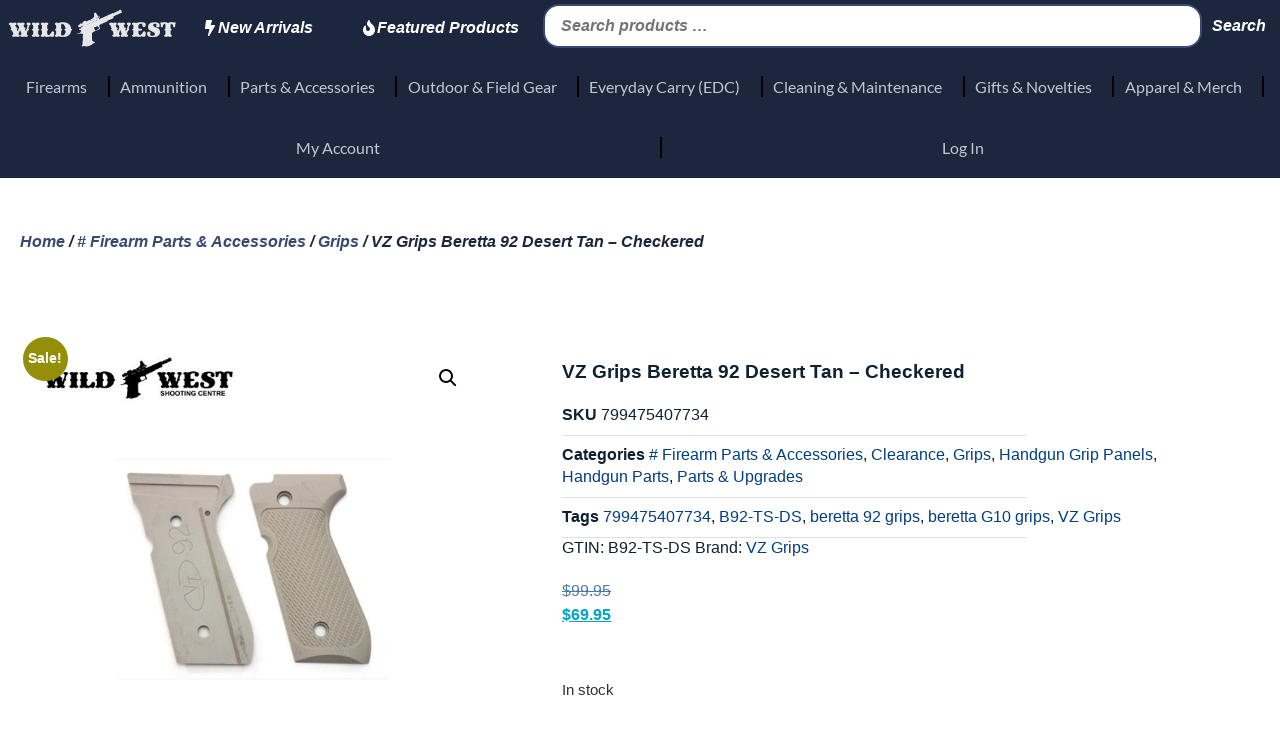

--- FILE ---
content_type: text/html; charset=UTF-8
request_url: https://www.gun-shop.ca/product/vz-grips-beretta-92-desert-tan-checkered/
body_size: 28440
content:
<!doctype html>
<html lang="en-US">
<head>
	<meta charset="UTF-8">
	<meta name="viewport" content="width=device-width, initial-scale=1">
	<link rel="profile" href="https://gmpg.org/xfn/11">
	<meta name='robots' content='index, follow, max-image-preview:large, max-snippet:-1, max-video-preview:-1' />
	<style>img:is([sizes="auto" i], [sizes^="auto," i]) { contain-intrinsic-size: 3000px 1500px }</style>
	
	<!-- This site is optimized with the Yoast SEO plugin v26.2 - https://yoast.com/wordpress/plugins/seo/ -->
	<title>VZ Grips Beretta 92 Desert Tan - Checkered | Wild West</title>
	<meta name="description" content=" " />
	<link rel="canonical" href="https://dev.gun-shop.ca/product/vz-grips-beretta-92-desert-tan-checkered/" />
	<meta property="og:locale" content="en_US" />
	<meta property="og:type" content="article" />
	<meta property="og:title" content="VZ Grips Beretta 92 Desert Tan - Checkered | Wild West" />
	<meta property="og:description" content=" " />
	<meta property="og:url" content="https://dev.gun-shop.ca/product/vz-grips-beretta-92-desert-tan-checkered/" />
	<meta property="og:site_name" content="Wild West" />
	<meta property="article:publisher" content="/wildwestshootingcentre" />
	<meta property="article:modified_time" content="2025-06-13T18:10:26+00:00" />
	<meta property="og:image" content="https://dev.gun-shop.ca/wp-content/uploads/2022/01/product-56.png" />
	<meta property="og:image:width" content="600" />
	<meta property="og:image:height" content="604" />
	<meta property="og:image:type" content="image/png" />
	<meta name="twitter:card" content="summary_large_image" />
	<meta name="twitter:site" content="@choiceomg" />
	<script type="application/ld+json" class="yoast-schema-graph">{"@context":"https://schema.org","@graph":[{"@type":"WebPage","@id":"https://dev.gun-shop.ca/product/vz-grips-beretta-92-desert-tan-checkered/","url":"https://dev.gun-shop.ca/product/vz-grips-beretta-92-desert-tan-checkered/","name":"VZ Grips Beretta 92 Desert Tan - Checkered | Wild West","isPartOf":{"@id":"https://dev.gun-shop.ca/#website"},"primaryImageOfPage":{"@id":"https://dev.gun-shop.ca/product/vz-grips-beretta-92-desert-tan-checkered/#primaryimage"},"image":{"@id":"https://dev.gun-shop.ca/product/vz-grips-beretta-92-desert-tan-checkered/#primaryimage"},"thumbnailUrl":"https://www.gun-shop.ca/wp-content/uploads/2022/01/product-56.png","datePublished":"2022-01-27T19:51:39+00:00","dateModified":"2025-06-13T18:10:26+00:00","description":" ","breadcrumb":{"@id":"https://dev.gun-shop.ca/product/vz-grips-beretta-92-desert-tan-checkered/#breadcrumb"},"inLanguage":"en-US","potentialAction":[{"@type":"ReadAction","target":["https://dev.gun-shop.ca/product/vz-grips-beretta-92-desert-tan-checkered/"]}]},{"@type":"ImageObject","inLanguage":"en-US","@id":"https://dev.gun-shop.ca/product/vz-grips-beretta-92-desert-tan-checkered/#primaryimage","url":"https://www.gun-shop.ca/wp-content/uploads/2022/01/product-56.png","contentUrl":"https://www.gun-shop.ca/wp-content/uploads/2022/01/product-56.png","width":600,"height":604},{"@type":"BreadcrumbList","@id":"https://dev.gun-shop.ca/product/vz-grips-beretta-92-desert-tan-checkered/#breadcrumb","itemListElement":[{"@type":"ListItem","position":1,"name":"Home","item":"https://www.gun-shop.ca/"},{"@type":"ListItem","position":2,"name":"Browse","item":"https://dev.gun-shop.ca/browse/"},{"@type":"ListItem","position":3,"name":"VZ Grips Beretta 92 Desert Tan &#8211; Checkered"}]},{"@type":"WebSite","@id":"https://dev.gun-shop.ca/#website","url":"https://dev.gun-shop.ca/","name":"Wild West","description":"Shop Rifles, Ammunition, and Firearm Accessories in Ontario and Across Canada","publisher":{"@id":"https://dev.gun-shop.ca/#organization"},"potentialAction":[{"@type":"SearchAction","target":{"@type":"EntryPoint","urlTemplate":"https://dev.gun-shop.ca/?s={search_term_string}"},"query-input":{"@type":"PropertyValueSpecification","valueRequired":true,"valueName":"search_term_string"}}],"inLanguage":"en-US"},{"@type":"Organization","@id":"https://dev.gun-shop.ca/#organization","name":"Wild West Shooting Centre","url":"https://dev.gun-shop.ca/","logo":{"@type":"ImageObject","inLanguage":"en-US","@id":"https://dev.gun-shop.ca/#/schema/logo/image/","url":"https://www.gun-shop.ca/wp-content/uploads/wild-west-logo.png","contentUrl":"https://www.gun-shop.ca/wp-content/uploads/wild-west-logo.png","width":1114,"height":248,"caption":"Wild West Shooting Centre"},"image":{"@id":"https://dev.gun-shop.ca/#/schema/logo/image/"},"sameAs":["/wildwestshootingcentre","https://x.com/choiceomg"]}]}</script>
	<!-- / Yoast SEO plugin. -->


<link rel='dns-prefetch' href='//www.gun-shop.ca' />
<link rel='dns-prefetch' href='//gateway.moneris.com' />
<script>
window._wpemojiSettings = {"baseUrl":"https:\/\/s.w.org\/images\/core\/emoji\/16.0.1\/72x72\/","ext":".png","svgUrl":"https:\/\/s.w.org\/images\/core\/emoji\/16.0.1\/svg\/","svgExt":".svg","source":{"concatemoji":"https:\/\/www.gun-shop.ca\/wp-includes\/js\/wp-emoji-release.min.js?ver=6.8.3"}};
/*! This file is auto-generated */
!function(s,n){var o,i,e;function c(e){try{var t={supportTests:e,timestamp:(new Date).valueOf()};sessionStorage.setItem(o,JSON.stringify(t))}catch(e){}}function p(e,t,n){e.clearRect(0,0,e.canvas.width,e.canvas.height),e.fillText(t,0,0);var t=new Uint32Array(e.getImageData(0,0,e.canvas.width,e.canvas.height).data),a=(e.clearRect(0,0,e.canvas.width,e.canvas.height),e.fillText(n,0,0),new Uint32Array(e.getImageData(0,0,e.canvas.width,e.canvas.height).data));return t.every(function(e,t){return e===a[t]})}function u(e,t){e.clearRect(0,0,e.canvas.width,e.canvas.height),e.fillText(t,0,0);for(var n=e.getImageData(16,16,1,1),a=0;a<n.data.length;a++)if(0!==n.data[a])return!1;return!0}function f(e,t,n,a){switch(t){case"flag":return n(e,"\ud83c\udff3\ufe0f\u200d\u26a7\ufe0f","\ud83c\udff3\ufe0f\u200b\u26a7\ufe0f")?!1:!n(e,"\ud83c\udde8\ud83c\uddf6","\ud83c\udde8\u200b\ud83c\uddf6")&&!n(e,"\ud83c\udff4\udb40\udc67\udb40\udc62\udb40\udc65\udb40\udc6e\udb40\udc67\udb40\udc7f","\ud83c\udff4\u200b\udb40\udc67\u200b\udb40\udc62\u200b\udb40\udc65\u200b\udb40\udc6e\u200b\udb40\udc67\u200b\udb40\udc7f");case"emoji":return!a(e,"\ud83e\udedf")}return!1}function g(e,t,n,a){var r="undefined"!=typeof WorkerGlobalScope&&self instanceof WorkerGlobalScope?new OffscreenCanvas(300,150):s.createElement("canvas"),o=r.getContext("2d",{willReadFrequently:!0}),i=(o.textBaseline="top",o.font="600 32px Arial",{});return e.forEach(function(e){i[e]=t(o,e,n,a)}),i}function t(e){var t=s.createElement("script");t.src=e,t.defer=!0,s.head.appendChild(t)}"undefined"!=typeof Promise&&(o="wpEmojiSettingsSupports",i=["flag","emoji"],n.supports={everything:!0,everythingExceptFlag:!0},e=new Promise(function(e){s.addEventListener("DOMContentLoaded",e,{once:!0})}),new Promise(function(t){var n=function(){try{var e=JSON.parse(sessionStorage.getItem(o));if("object"==typeof e&&"number"==typeof e.timestamp&&(new Date).valueOf()<e.timestamp+604800&&"object"==typeof e.supportTests)return e.supportTests}catch(e){}return null}();if(!n){if("undefined"!=typeof Worker&&"undefined"!=typeof OffscreenCanvas&&"undefined"!=typeof URL&&URL.createObjectURL&&"undefined"!=typeof Blob)try{var e="postMessage("+g.toString()+"("+[JSON.stringify(i),f.toString(),p.toString(),u.toString()].join(",")+"));",a=new Blob([e],{type:"text/javascript"}),r=new Worker(URL.createObjectURL(a),{name:"wpTestEmojiSupports"});return void(r.onmessage=function(e){c(n=e.data),r.terminate(),t(n)})}catch(e){}c(n=g(i,f,p,u))}t(n)}).then(function(e){for(var t in e)n.supports[t]=e[t],n.supports.everything=n.supports.everything&&n.supports[t],"flag"!==t&&(n.supports.everythingExceptFlag=n.supports.everythingExceptFlag&&n.supports[t]);n.supports.everythingExceptFlag=n.supports.everythingExceptFlag&&!n.supports.flag,n.DOMReady=!1,n.readyCallback=function(){n.DOMReady=!0}}).then(function(){return e}).then(function(){var e;n.supports.everything||(n.readyCallback(),(e=n.source||{}).concatemoji?t(e.concatemoji):e.wpemoji&&e.twemoji&&(t(e.twemoji),t(e.wpemoji)))}))}((window,document),window._wpemojiSettings);
</script>
<link rel='stylesheet' id='wc-moneris-checkout-block-css' href='https://www.gun-shop.ca/wp-content/plugins/woocommerce-gateway-moneris/assets/css/blocks/wc-moneris-checkout-block.css?ver=3.4.5' media='all' />
<link rel='stylesheet' id='easy-autocomplete-css' href='https://www.gun-shop.ca/wp-content/plugins/wpf-2025/js/easy-autocomplete/easy-autocomplete.min.css?ver=3.3.5.3' media='all' />
<link rel='stylesheet' id='easy-autocomplete-theme-css' href='https://www.gun-shop.ca/wp-content/plugins/wpf-2025/js/easy-autocomplete/easy-autocomplete.themes.min.css?ver=3.3.5.3' media='all' />
<style id='wp-emoji-styles-inline-css'>

	img.wp-smiley, img.emoji {
		display: inline !important;
		border: none !important;
		box-shadow: none !important;
		height: 1em !important;
		width: 1em !important;
		margin: 0 0.07em !important;
		vertical-align: -0.1em !important;
		background: none !important;
		padding: 0 !important;
	}
</style>
<link rel='stylesheet' id='wp-block-library-css' href='https://www.gun-shop.ca/wp-includes/css/dist/block-library/style.min.css?ver=6.8.3' media='all' />
<style id='safe-svg-svg-icon-style-inline-css'>
.safe-svg-cover{text-align:center}.safe-svg-cover .safe-svg-inside{display:inline-block;max-width:100%}.safe-svg-cover svg{fill:currentColor;height:100%;max-height:100%;max-width:100%;width:100%}

</style>
<link rel='stylesheet' id='wps-selectize-css' href='https://www.gun-shop.ca/wp-content/plugins/woocommerce-product-search/css/selectize/selectize.min.css?ver=6.10.0' media='all' />
<link rel='stylesheet' id='wps-price-slider-css' href='https://www.gun-shop.ca/wp-content/plugins/woocommerce-product-search/css/price-slider.min.css?ver=6.10.0' media='all' />
<link rel='stylesheet' id='product-search-css' href='https://www.gun-shop.ca/wp-content/plugins/woocommerce-product-search/css/product-search.min.css?ver=6.10.0' media='all' />
<style id='global-styles-inline-css'>
:root{--wp--preset--aspect-ratio--square: 1;--wp--preset--aspect-ratio--4-3: 4/3;--wp--preset--aspect-ratio--3-4: 3/4;--wp--preset--aspect-ratio--3-2: 3/2;--wp--preset--aspect-ratio--2-3: 2/3;--wp--preset--aspect-ratio--16-9: 16/9;--wp--preset--aspect-ratio--9-16: 9/16;--wp--preset--color--black: #000000;--wp--preset--color--cyan-bluish-gray: #abb8c3;--wp--preset--color--white: #ffffff;--wp--preset--color--pale-pink: #f78da7;--wp--preset--color--vivid-red: #cf2e2e;--wp--preset--color--luminous-vivid-orange: #ff6900;--wp--preset--color--luminous-vivid-amber: #fcb900;--wp--preset--color--light-green-cyan: #7bdcb5;--wp--preset--color--vivid-green-cyan: #00d084;--wp--preset--color--pale-cyan-blue: #8ed1fc;--wp--preset--color--vivid-cyan-blue: #0693e3;--wp--preset--color--vivid-purple: #9b51e0;--wp--preset--gradient--vivid-cyan-blue-to-vivid-purple: linear-gradient(135deg,rgba(6,147,227,1) 0%,rgb(155,81,224) 100%);--wp--preset--gradient--light-green-cyan-to-vivid-green-cyan: linear-gradient(135deg,rgb(122,220,180) 0%,rgb(0,208,130) 100%);--wp--preset--gradient--luminous-vivid-amber-to-luminous-vivid-orange: linear-gradient(135deg,rgba(252,185,0,1) 0%,rgba(255,105,0,1) 100%);--wp--preset--gradient--luminous-vivid-orange-to-vivid-red: linear-gradient(135deg,rgba(255,105,0,1) 0%,rgb(207,46,46) 100%);--wp--preset--gradient--very-light-gray-to-cyan-bluish-gray: linear-gradient(135deg,rgb(238,238,238) 0%,rgb(169,184,195) 100%);--wp--preset--gradient--cool-to-warm-spectrum: linear-gradient(135deg,rgb(74,234,220) 0%,rgb(151,120,209) 20%,rgb(207,42,186) 40%,rgb(238,44,130) 60%,rgb(251,105,98) 80%,rgb(254,248,76) 100%);--wp--preset--gradient--blush-light-purple: linear-gradient(135deg,rgb(255,206,236) 0%,rgb(152,150,240) 100%);--wp--preset--gradient--blush-bordeaux: linear-gradient(135deg,rgb(254,205,165) 0%,rgb(254,45,45) 50%,rgb(107,0,62) 100%);--wp--preset--gradient--luminous-dusk: linear-gradient(135deg,rgb(255,203,112) 0%,rgb(199,81,192) 50%,rgb(65,88,208) 100%);--wp--preset--gradient--pale-ocean: linear-gradient(135deg,rgb(255,245,203) 0%,rgb(182,227,212) 50%,rgb(51,167,181) 100%);--wp--preset--gradient--electric-grass: linear-gradient(135deg,rgb(202,248,128) 0%,rgb(113,206,126) 100%);--wp--preset--gradient--midnight: linear-gradient(135deg,rgb(2,3,129) 0%,rgb(40,116,252) 100%);--wp--preset--font-size--small: 13px;--wp--preset--font-size--medium: 20px;--wp--preset--font-size--large: 36px;--wp--preset--font-size--x-large: 42px;--wp--preset--spacing--20: 0.44rem;--wp--preset--spacing--30: 0.67rem;--wp--preset--spacing--40: 1rem;--wp--preset--spacing--50: 1.5rem;--wp--preset--spacing--60: 2.25rem;--wp--preset--spacing--70: 3.38rem;--wp--preset--spacing--80: 5.06rem;--wp--preset--shadow--natural: 6px 6px 9px rgba(0, 0, 0, 0.2);--wp--preset--shadow--deep: 12px 12px 50px rgba(0, 0, 0, 0.4);--wp--preset--shadow--sharp: 6px 6px 0px rgba(0, 0, 0, 0.2);--wp--preset--shadow--outlined: 6px 6px 0px -3px rgba(255, 255, 255, 1), 6px 6px rgba(0, 0, 0, 1);--wp--preset--shadow--crisp: 6px 6px 0px rgba(0, 0, 0, 1);}:root { --wp--style--global--content-size: 800px;--wp--style--global--wide-size: 1200px; }:where(body) { margin: 0; }.wp-site-blocks > .alignleft { float: left; margin-right: 2em; }.wp-site-blocks > .alignright { float: right; margin-left: 2em; }.wp-site-blocks > .aligncenter { justify-content: center; margin-left: auto; margin-right: auto; }:where(.wp-site-blocks) > * { margin-block-start: 24px; margin-block-end: 0; }:where(.wp-site-blocks) > :first-child { margin-block-start: 0; }:where(.wp-site-blocks) > :last-child { margin-block-end: 0; }:root { --wp--style--block-gap: 24px; }:root :where(.is-layout-flow) > :first-child{margin-block-start: 0;}:root :where(.is-layout-flow) > :last-child{margin-block-end: 0;}:root :where(.is-layout-flow) > *{margin-block-start: 24px;margin-block-end: 0;}:root :where(.is-layout-constrained) > :first-child{margin-block-start: 0;}:root :where(.is-layout-constrained) > :last-child{margin-block-end: 0;}:root :where(.is-layout-constrained) > *{margin-block-start: 24px;margin-block-end: 0;}:root :where(.is-layout-flex){gap: 24px;}:root :where(.is-layout-grid){gap: 24px;}.is-layout-flow > .alignleft{float: left;margin-inline-start: 0;margin-inline-end: 2em;}.is-layout-flow > .alignright{float: right;margin-inline-start: 2em;margin-inline-end: 0;}.is-layout-flow > .aligncenter{margin-left: auto !important;margin-right: auto !important;}.is-layout-constrained > .alignleft{float: left;margin-inline-start: 0;margin-inline-end: 2em;}.is-layout-constrained > .alignright{float: right;margin-inline-start: 2em;margin-inline-end: 0;}.is-layout-constrained > .aligncenter{margin-left: auto !important;margin-right: auto !important;}.is-layout-constrained > :where(:not(.alignleft):not(.alignright):not(.alignfull)){max-width: var(--wp--style--global--content-size);margin-left: auto !important;margin-right: auto !important;}.is-layout-constrained > .alignwide{max-width: var(--wp--style--global--wide-size);}body .is-layout-flex{display: flex;}.is-layout-flex{flex-wrap: wrap;align-items: center;}.is-layout-flex > :is(*, div){margin: 0;}body .is-layout-grid{display: grid;}.is-layout-grid > :is(*, div){margin: 0;}body{padding-top: 0px;padding-right: 0px;padding-bottom: 0px;padding-left: 0px;}a:where(:not(.wp-element-button)){text-decoration: underline;}:root :where(.wp-element-button, .wp-block-button__link){background-color: #32373c;border-width: 0;color: #fff;font-family: inherit;font-size: inherit;line-height: inherit;padding: calc(0.667em + 2px) calc(1.333em + 2px);text-decoration: none;}.has-black-color{color: var(--wp--preset--color--black) !important;}.has-cyan-bluish-gray-color{color: var(--wp--preset--color--cyan-bluish-gray) !important;}.has-white-color{color: var(--wp--preset--color--white) !important;}.has-pale-pink-color{color: var(--wp--preset--color--pale-pink) !important;}.has-vivid-red-color{color: var(--wp--preset--color--vivid-red) !important;}.has-luminous-vivid-orange-color{color: var(--wp--preset--color--luminous-vivid-orange) !important;}.has-luminous-vivid-amber-color{color: var(--wp--preset--color--luminous-vivid-amber) !important;}.has-light-green-cyan-color{color: var(--wp--preset--color--light-green-cyan) !important;}.has-vivid-green-cyan-color{color: var(--wp--preset--color--vivid-green-cyan) !important;}.has-pale-cyan-blue-color{color: var(--wp--preset--color--pale-cyan-blue) !important;}.has-vivid-cyan-blue-color{color: var(--wp--preset--color--vivid-cyan-blue) !important;}.has-vivid-purple-color{color: var(--wp--preset--color--vivid-purple) !important;}.has-black-background-color{background-color: var(--wp--preset--color--black) !important;}.has-cyan-bluish-gray-background-color{background-color: var(--wp--preset--color--cyan-bluish-gray) !important;}.has-white-background-color{background-color: var(--wp--preset--color--white) !important;}.has-pale-pink-background-color{background-color: var(--wp--preset--color--pale-pink) !important;}.has-vivid-red-background-color{background-color: var(--wp--preset--color--vivid-red) !important;}.has-luminous-vivid-orange-background-color{background-color: var(--wp--preset--color--luminous-vivid-orange) !important;}.has-luminous-vivid-amber-background-color{background-color: var(--wp--preset--color--luminous-vivid-amber) !important;}.has-light-green-cyan-background-color{background-color: var(--wp--preset--color--light-green-cyan) !important;}.has-vivid-green-cyan-background-color{background-color: var(--wp--preset--color--vivid-green-cyan) !important;}.has-pale-cyan-blue-background-color{background-color: var(--wp--preset--color--pale-cyan-blue) !important;}.has-vivid-cyan-blue-background-color{background-color: var(--wp--preset--color--vivid-cyan-blue) !important;}.has-vivid-purple-background-color{background-color: var(--wp--preset--color--vivid-purple) !important;}.has-black-border-color{border-color: var(--wp--preset--color--black) !important;}.has-cyan-bluish-gray-border-color{border-color: var(--wp--preset--color--cyan-bluish-gray) !important;}.has-white-border-color{border-color: var(--wp--preset--color--white) !important;}.has-pale-pink-border-color{border-color: var(--wp--preset--color--pale-pink) !important;}.has-vivid-red-border-color{border-color: var(--wp--preset--color--vivid-red) !important;}.has-luminous-vivid-orange-border-color{border-color: var(--wp--preset--color--luminous-vivid-orange) !important;}.has-luminous-vivid-amber-border-color{border-color: var(--wp--preset--color--luminous-vivid-amber) !important;}.has-light-green-cyan-border-color{border-color: var(--wp--preset--color--light-green-cyan) !important;}.has-vivid-green-cyan-border-color{border-color: var(--wp--preset--color--vivid-green-cyan) !important;}.has-pale-cyan-blue-border-color{border-color: var(--wp--preset--color--pale-cyan-blue) !important;}.has-vivid-cyan-blue-border-color{border-color: var(--wp--preset--color--vivid-cyan-blue) !important;}.has-vivid-purple-border-color{border-color: var(--wp--preset--color--vivid-purple) !important;}.has-vivid-cyan-blue-to-vivid-purple-gradient-background{background: var(--wp--preset--gradient--vivid-cyan-blue-to-vivid-purple) !important;}.has-light-green-cyan-to-vivid-green-cyan-gradient-background{background: var(--wp--preset--gradient--light-green-cyan-to-vivid-green-cyan) !important;}.has-luminous-vivid-amber-to-luminous-vivid-orange-gradient-background{background: var(--wp--preset--gradient--luminous-vivid-amber-to-luminous-vivid-orange) !important;}.has-luminous-vivid-orange-to-vivid-red-gradient-background{background: var(--wp--preset--gradient--luminous-vivid-orange-to-vivid-red) !important;}.has-very-light-gray-to-cyan-bluish-gray-gradient-background{background: var(--wp--preset--gradient--very-light-gray-to-cyan-bluish-gray) !important;}.has-cool-to-warm-spectrum-gradient-background{background: var(--wp--preset--gradient--cool-to-warm-spectrum) !important;}.has-blush-light-purple-gradient-background{background: var(--wp--preset--gradient--blush-light-purple) !important;}.has-blush-bordeaux-gradient-background{background: var(--wp--preset--gradient--blush-bordeaux) !important;}.has-luminous-dusk-gradient-background{background: var(--wp--preset--gradient--luminous-dusk) !important;}.has-pale-ocean-gradient-background{background: var(--wp--preset--gradient--pale-ocean) !important;}.has-electric-grass-gradient-background{background: var(--wp--preset--gradient--electric-grass) !important;}.has-midnight-gradient-background{background: var(--wp--preset--gradient--midnight) !important;}.has-small-font-size{font-size: var(--wp--preset--font-size--small) !important;}.has-medium-font-size{font-size: var(--wp--preset--font-size--medium) !important;}.has-large-font-size{font-size: var(--wp--preset--font-size--large) !important;}.has-x-large-font-size{font-size: var(--wp--preset--font-size--x-large) !important;}
:root :where(.wp-block-pullquote){font-size: 1.5em;line-height: 1.6;}
</style>
<link rel='stylesheet' id='photoswipe-css' href='https://www.gun-shop.ca/wp-content/plugins/woocommerce/assets/css/photoswipe/photoswipe.min.css?ver=10.3.3' media='all' />
<link rel='stylesheet' id='photoswipe-default-skin-css' href='https://www.gun-shop.ca/wp-content/plugins/woocommerce/assets/css/photoswipe/default-skin/default-skin.min.css?ver=10.3.3' media='all' />
<link rel='stylesheet' id='woocommerce-layout-css' href='https://www.gun-shop.ca/wp-content/plugins/woocommerce/assets/css/woocommerce-layout.css?ver=10.3.3' media='all' />
<link rel='stylesheet' id='woocommerce-smallscreen-css' href='https://www.gun-shop.ca/wp-content/plugins/woocommerce/assets/css/woocommerce-smallscreen.css?ver=10.3.3' media='only screen and (max-width: 768px)' />
<link rel='stylesheet' id='woocommerce-general-css' href='https://www.gun-shop.ca/wp-content/plugins/woocommerce/assets/css/woocommerce.css?ver=10.3.3' media='all' />
<style id='woocommerce-inline-inline-css'>
.woocommerce form .form-row .required { visibility: visible; }
</style>
<link rel='stylesheet' id='woof-css' href='https://www.gun-shop.ca/wp-content/plugins/wpf-2025/css/front.css?ver=3.3.5.3' media='all' />
<style id='woof-inline-css'>

.woof_products_top_panel li span, .woof_products_top_panel2 li span{background: url(https://www.gun-shop.ca/wp-content/plugins/wpf-2025/img/delete.png);background-size: 14px 14px;background-repeat: no-repeat;background-position: right;}
.woof_edit_view{
                    display: none;
                }


</style>
<link rel='stylesheet' id='chosen-drop-down-css' href='https://www.gun-shop.ca/wp-content/plugins/wpf-2025/js/chosen/chosen.min.css?ver=3.3.5.3' media='all' />
<link rel='stylesheet' id='icheck-jquery-color-flat-css' href='https://www.gun-shop.ca/wp-content/plugins/wpf-2025/js/icheck/skins/flat/_all.css?ver=3.3.5.3' media='all' />
<link rel='stylesheet' id='icheck-jquery-color-square-css' href='https://www.gun-shop.ca/wp-content/plugins/wpf-2025/js/icheck/skins/square/_all.css?ver=3.3.5.3' media='all' />
<link rel='stylesheet' id='icheck-jquery-color-minimal-css' href='https://www.gun-shop.ca/wp-content/plugins/wpf-2025/js/icheck/skins/minimal/_all.css?ver=3.3.5.3' media='all' />
<link rel='stylesheet' id='woof_by_author_html_items-css' href='https://www.gun-shop.ca/wp-content/plugins/wpf-2025/ext/by_author/css/by_author.css?ver=3.3.5.3' media='all' />
<link rel='stylesheet' id='woof_by_backorder_html_items-css' href='https://www.gun-shop.ca/wp-content/plugins/wpf-2025/ext/by_backorder/css/by_backorder.css?ver=3.3.5.3' media='all' />
<link rel='stylesheet' id='woof_by_instock_html_items-css' href='https://www.gun-shop.ca/wp-content/plugins/wpf-2025/ext/by_instock/css/by_instock.css?ver=3.3.5.3' media='all' />
<link rel='stylesheet' id='woof_by_onsales_html_items-css' href='https://www.gun-shop.ca/wp-content/plugins/wpf-2025/ext/by_onsales/css/by_onsales.css?ver=3.3.5.3' media='all' />
<link rel='stylesheet' id='woof_by_sku_html_items-css' href='https://www.gun-shop.ca/wp-content/plugins/wpf-2025/ext/by_sku/css/by_sku.css?ver=3.3.5.3' media='all' />
<link rel='stylesheet' id='woof_by_text_html_items-css' href='https://www.gun-shop.ca/wp-content/plugins/wpf-2025/ext/by_text/assets/css/front.css?ver=3.3.5.3' media='all' />
<link rel='stylesheet' id='woof_color_html_items-css' href='https://www.gun-shop.ca/wp-content/plugins/wpf-2025/ext/color/css/html_types/color.css?ver=3.3.5.3' media='all' />
<link rel='stylesheet' id='woof_image_html_items-css' href='https://www.gun-shop.ca/wp-content/plugins/wpf-2025/ext/image/css/html_types/image.css?ver=3.3.5.3' media='all' />
<link rel='stylesheet' id='woof_label_html_items-css' href='https://www.gun-shop.ca/wp-content/plugins/wpf-2025/ext/label/css/html_types/label.css?ver=3.3.5.3' media='all' />
<link rel='stylesheet' id='woof_select_hierarchy_html_items-css' href='https://www.gun-shop.ca/wp-content/plugins/wpf-2025/ext/select_hierarchy/css/html_types/select_hierarchy.css?ver=3.3.5.3' media='all' />
<link rel='stylesheet' id='woof_select_radio_check_html_items-css' href='https://www.gun-shop.ca/wp-content/plugins/wpf-2025/ext/select_radio_check/css/html_types/select_radio_check.css?ver=3.3.5.3' media='all' />
<link rel='stylesheet' id='woof_slider_html_items-css' href='https://www.gun-shop.ca/wp-content/plugins/wpf-2025/ext/slider/css/html_types/slider.css?ver=3.3.5.3' media='all' />
<link rel='stylesheet' id='woof_sd_html_items_checkbox-css' href='https://www.gun-shop.ca/wp-content/plugins/wpf-2025/ext/smart_designer/css/elements/checkbox.css?ver=3.3.5.3' media='all' />
<link rel='stylesheet' id='woof_sd_html_items_radio-css' href='https://www.gun-shop.ca/wp-content/plugins/wpf-2025/ext/smart_designer/css/elements/radio.css?ver=3.3.5.3' media='all' />
<link rel='stylesheet' id='woof_sd_html_items_switcher-css' href='https://www.gun-shop.ca/wp-content/plugins/wpf-2025/ext/smart_designer/css/elements/switcher.css?ver=3.3.5.3' media='all' />
<link rel='stylesheet' id='woof_sd_html_items_color-css' href='https://www.gun-shop.ca/wp-content/plugins/wpf-2025/ext/smart_designer/css/elements/color.css?ver=3.3.5.3' media='all' />
<link rel='stylesheet' id='woof_sd_html_items_tooltip-css' href='https://www.gun-shop.ca/wp-content/plugins/wpf-2025/ext/smart_designer/css/tooltip.css?ver=3.3.5.3' media='all' />
<link rel='stylesheet' id='woof_sd_html_items_front-css' href='https://www.gun-shop.ca/wp-content/plugins/wpf-2025/ext/smart_designer/css/front.css?ver=3.3.5.3' media='all' />
<link rel='stylesheet' id='woof-switcher23-css' href='https://www.gun-shop.ca/wp-content/plugins/wpf-2025/css/switcher.css?ver=3.3.5.3' media='all' />
<link rel='stylesheet' id='brands-styles-css' href='https://www.gun-shop.ca/wp-content/plugins/woocommerce/assets/css/brands.css?ver=10.3.3' media='all' />
<link rel='stylesheet' id='hello-elementor-parent-css' href='https://www.gun-shop.ca/wp-content/themes/hello-elementor/style.css?ver=3.4.4' media='all' />
<link rel='stylesheet' id='hello-elementor-child-css' href='https://www.gun-shop.ca/wp-content/themes/hello-elementor-child/style.css?ver=1.0.0' media='all' />
<link rel='stylesheet' id='category-navigation-css' href='https://www.gun-shop.ca/wp-content/themes/hello-elementor-child/category-navigation.css?ver=1.0.0' media='all' />
<link rel='stylesheet' id='hello-elementor-css' href='https://www.gun-shop.ca/wp-content/themes/hello-elementor/assets/css/reset.css?ver=3.4.4' media='all' />
<link rel='stylesheet' id='hello-elementor-theme-style-css' href='https://www.gun-shop.ca/wp-content/themes/hello-elementor/assets/css/theme.css?ver=3.4.4' media='all' />
<link rel='stylesheet' id='hello-elementor-header-footer-css' href='https://www.gun-shop.ca/wp-content/themes/hello-elementor/assets/css/header-footer.css?ver=3.4.4' media='all' />
<link rel='stylesheet' id='elementor-frontend-css' href='https://www.gun-shop.ca/wp-content/uploads/elementor/css/custom-frontend.min.css?ver=1761674245' media='all' />
<link rel='stylesheet' id='widget-image-css' href='https://www.gun-shop.ca/wp-content/plugins/elementor/assets/css/widget-image.min.css?ver=3.32.5' media='all' />
<link rel='stylesheet' id='swiper-css' href='https://www.gun-shop.ca/wp-content/plugins/elementor/assets/lib/swiper/v8/css/swiper.min.css?ver=8.4.5' media='all' />
<link rel='stylesheet' id='e-swiper-css' href='https://www.gun-shop.ca/wp-content/plugins/elementor/assets/css/conditionals/e-swiper.min.css?ver=3.32.5' media='all' />
<link rel='stylesheet' id='e-animation-pulse-grow-css' href='https://www.gun-shop.ca/wp-content/plugins/elementor/assets/lib/animations/styles/e-animation-pulse-grow.min.css?ver=3.32.5' media='all' />
<link rel='stylesheet' id='widget-nav-menu-css' href='https://www.gun-shop.ca/wp-content/uploads/elementor/css/custom-pro-widget-nav-menu.min.css?ver=1761674245' media='all' />
<link rel='stylesheet' id='widget-heading-css' href='https://www.gun-shop.ca/wp-content/plugins/elementor/assets/css/widget-heading.min.css?ver=3.32.5' media='all' />
<link rel='stylesheet' id='widget-icon-list-css' href='https://www.gun-shop.ca/wp-content/uploads/elementor/css/custom-widget-icon-list.min.css?ver=1761674245' media='all' />
<link rel='stylesheet' id='widget-form-css' href='https://www.gun-shop.ca/wp-content/plugins/elementor-pro/assets/css/widget-form.min.css?ver=3.32.3' media='all' />
<link rel='stylesheet' id='widget-woocommerce-product-images-css' href='https://www.gun-shop.ca/wp-content/plugins/elementor-pro/assets/css/widget-woocommerce-product-images.min.css?ver=3.32.3' media='all' />
<link rel='stylesheet' id='widget-woocommerce-product-meta-css' href='https://www.gun-shop.ca/wp-content/plugins/elementor-pro/assets/css/widget-woocommerce-product-meta.min.css?ver=3.32.3' media='all' />
<link rel='stylesheet' id='widget-woocommerce-product-rating-css' href='https://www.gun-shop.ca/wp-content/plugins/elementor-pro/assets/css/widget-woocommerce-product-rating.min.css?ver=3.32.3' media='all' />
<link rel='stylesheet' id='widget-woocommerce-product-price-css' href='https://www.gun-shop.ca/wp-content/plugins/elementor-pro/assets/css/widget-woocommerce-product-price.min.css?ver=3.32.3' media='all' />
<link rel='stylesheet' id='widget-woocommerce-product-add-to-cart-css' href='https://www.gun-shop.ca/wp-content/uploads/elementor/css/custom-pro-widget-woocommerce-product-add-to-cart.min.css?ver=1761674245' media='all' />
<link rel='stylesheet' id='widget-woocommerce-product-data-tabs-css' href='https://www.gun-shop.ca/wp-content/plugins/elementor-pro/assets/css/widget-woocommerce-product-data-tabs.min.css?ver=3.32.3' media='all' />
<link rel='stylesheet' id='elementor-post-113542-css' href='https://www.gun-shop.ca/wp-content/uploads/elementor/css/post-113542.css?ver=1761674245' media='all' />
<link rel='stylesheet' id='elementor-post-113533-css' href='https://www.gun-shop.ca/wp-content/uploads/elementor/css/post-113533.css?ver=1761674245' media='all' />
<link rel='stylesheet' id='elementor-post-118203-css' href='https://www.gun-shop.ca/wp-content/uploads/elementor/css/post-118203.css?ver=1761674245' media='all' />
<link rel='stylesheet' id='elementor-post-113538-css' href='https://www.gun-shop.ca/wp-content/uploads/elementor/css/post-113538.css?ver=1761674491' media='all' />
<link rel='stylesheet' id='sv-wc-payment-gateway-payment-form-v5_15_12-css' href='https://www.gun-shop.ca/wp-content/plugins/woocommerce-gateway-moneris/vendor/skyverge/wc-plugin-framework/woocommerce/payment-gateway/assets/css/frontend/sv-wc-payment-gateway-payment-form.min.css?ver=5.15.12' media='all' />
<link rel='stylesheet' id='wc-moneris-css' href='https://www.gun-shop.ca/wp-content/plugins/woocommerce-gateway-moneris/assets/css/frontend/wc-moneris.min.css?ver=3.4.5' media='all' />
<link rel='stylesheet' id='elementor-gf-local-poppins-css' href='https://www.gun-shop.ca/wp-content/uploads/elementor/google-fonts/css/poppins.css?ver=1750384253' media='all' />
<link rel='stylesheet' id='elementor-gf-local-lato-css' href='https://www.gun-shop.ca/wp-content/uploads/elementor/google-fonts/css/lato.css?ver=1750384260' media='all' />
<script type="text/template" id="tmpl-variation-template">
	<div class="woocommerce-variation-description">{{{ data.variation.variation_description }}}</div>
	<div class="woocommerce-variation-price">{{{ data.variation.price_html }}}</div>
	<div class="woocommerce-variation-availability">{{{ data.variation.availability_html }}}</div>
</script>
<script type="text/template" id="tmpl-unavailable-variation-template">
	<p role="alert">Sorry, this product is unavailable. Please choose a different combination.</p>
</script>
<script src="https://www.gun-shop.ca/wp-includes/js/jquery/jquery.min.js?ver=3.7.1" id="jquery-core-js"></script>
<script src="https://www.gun-shop.ca/wp-includes/js/jquery/jquery-migrate.min.js?ver=3.4.1" id="jquery-migrate-js"></script>
<script src="https://www.gun-shop.ca/wp-content/plugins/wpf-2025/js/easy-autocomplete/jquery.easy-autocomplete.min.js?ver=3.3.5.3" id="easy-autocomplete-js"></script>
<script id="woof-husky-js-extra">
var woof_husky_txt = {"ajax_url":"https:\/\/www.gun-shop.ca\/wp-admin\/admin-ajax.php","plugin_uri":"https:\/\/www.gun-shop.ca\/wp-content\/plugins\/wpf-2025\/ext\/by_text\/","loader":"https:\/\/www.gun-shop.ca\/wp-content\/plugins\/wpf-2025\/ext\/by_text\/assets\/img\/ajax-loader.gif","not_found":"Nothing found!","prev":"Prev","next":"Next","site_link":"https:\/\/www.gun-shop.ca","default_data":{"placeholder":"","behavior":"title_or_content_or_excerpt","search_by_full_word":"0","autocomplete":1,"how_to_open_links":"0","taxonomy_compatibility":"0","sku_compatibility":"1","custom_fields":"","search_desc_variant":"0","view_text_length":"10","min_symbols":"3","max_posts":"10","image":"","notes_for_customer":"","template":"","max_open_height":"300","page":0}};
</script>
<script src="https://www.gun-shop.ca/wp-content/plugins/wpf-2025/ext/by_text/assets/js/husky.js?ver=3.3.5.3" id="woof-husky-js"></script>
<script src="https://www.gun-shop.ca/wp-content/plugins/woocommerce/assets/js/zoom/jquery.zoom.min.js?ver=1.7.21-wc.10.3.3" id="wc-zoom-js" defer data-wp-strategy="defer"></script>
<script src="https://www.gun-shop.ca/wp-content/plugins/woocommerce/assets/js/flexslider/jquery.flexslider.min.js?ver=2.7.2-wc.10.3.3" id="wc-flexslider-js" defer data-wp-strategy="defer"></script>
<script src="https://www.gun-shop.ca/wp-content/plugins/woocommerce/assets/js/photoswipe/photoswipe.min.js?ver=4.1.1-wc.10.3.3" id="wc-photoswipe-js" defer data-wp-strategy="defer"></script>
<script src="https://www.gun-shop.ca/wp-content/plugins/woocommerce/assets/js/photoswipe/photoswipe-ui-default.min.js?ver=4.1.1-wc.10.3.3" id="wc-photoswipe-ui-default-js" defer data-wp-strategy="defer"></script>
<script id="wc-single-product-js-extra">
var wc_single_product_params = {"i18n_required_rating_text":"Please select a rating","i18n_rating_options":["1 of 5 stars","2 of 5 stars","3 of 5 stars","4 of 5 stars","5 of 5 stars"],"i18n_product_gallery_trigger_text":"View full-screen image gallery","review_rating_required":"yes","flexslider":{"rtl":false,"animation":"slide","smoothHeight":true,"directionNav":false,"controlNav":"thumbnails","slideshow":false,"animationSpeed":500,"animationLoop":false,"allowOneSlide":false},"zoom_enabled":"1","zoom_options":[],"photoswipe_enabled":"1","photoswipe_options":{"shareEl":false,"closeOnScroll":false,"history":false,"hideAnimationDuration":0,"showAnimationDuration":0},"flexslider_enabled":"1"};
</script>
<script src="https://www.gun-shop.ca/wp-content/plugins/woocommerce/assets/js/frontend/single-product.min.js?ver=10.3.3" id="wc-single-product-js" defer data-wp-strategy="defer"></script>
<script src="https://www.gun-shop.ca/wp-content/plugins/woocommerce/assets/js/jquery-blockui/jquery.blockUI.min.js?ver=2.7.0-wc.10.3.3" id="wc-jquery-blockui-js" data-wp-strategy="defer"></script>
<script src="https://www.gun-shop.ca/wp-content/plugins/woocommerce/assets/js/js-cookie/js.cookie.min.js?ver=2.1.4-wc.10.3.3" id="wc-js-cookie-js" defer data-wp-strategy="defer"></script>
<script id="woocommerce-js-extra">
var woocommerce_params = {"ajax_url":"\/wp-admin\/admin-ajax.php","wc_ajax_url":"\/?wc-ajax=%%endpoint%%","i18n_password_show":"Show password","i18n_password_hide":"Hide password"};
</script>
<script src="https://www.gun-shop.ca/wp-content/plugins/woocommerce/assets/js/frontend/woocommerce.min.js?ver=10.3.3" id="woocommerce-js" defer data-wp-strategy="defer"></script>
<script src="https://www.gun-shop.ca/wp-includes/js/underscore.min.js?ver=1.13.7" id="underscore-js"></script>
<script id="wp-util-js-extra">
var _wpUtilSettings = {"ajax":{"url":"\/wp-admin\/admin-ajax.php"}};
</script>
<script src="https://www.gun-shop.ca/wp-includes/js/wp-util.min.js?ver=6.8.3" id="wp-util-js"></script>
<link rel="https://api.w.org/" href="https://www.gun-shop.ca/wp-json/" /><link rel="alternate" title="JSON" type="application/json" href="https://www.gun-shop.ca/wp-json/wp/v2/product/163801" /><meta name="generator" content="WordPress 6.8.3" />
<meta name="generator" content="WooCommerce 10.3.3" />
<link rel='shortlink' href='https://www.gun-shop.ca/?p=163801' />
<link rel="alternate" title="oEmbed (JSON)" type="application/json+oembed" href="https://www.gun-shop.ca/wp-json/oembed/1.0/embed?url=https%3A%2F%2Fwww.gun-shop.ca%2Fproduct%2Fvz-grips-beretta-92-desert-tan-checkered%2F" />
<link rel="alternate" title="oEmbed (XML)" type="text/xml+oembed" href="https://www.gun-shop.ca/wp-json/oembed/1.0/embed?url=https%3A%2F%2Fwww.gun-shop.ca%2Fproduct%2Fvz-grips-beretta-92-desert-tan-checkered%2F&#038;format=xml" />
<script>  var el_i13_login_captcha=null; var el_i13_register_captcha=null; </script>	<noscript><style>.woocommerce-product-gallery{ opacity: 1 !important; }</style></noscript>
	<!-- Google Tag Manager -->
<script>(function(w,d,s,l,i){w[l]=w[l]||[];w[l].push({'gtm.start':
new Date().getTime(),event:'gtm.js'});var f=d.getElementsByTagName(s)[0],
j=d.createElement(s),dl=l!='dataLayer'?'&l='+l:'';j.async=true;j.src=
'https://www.googletagmanager.com/gtm.js?id='+i+dl;f.parentNode.insertBefore(j,f);
})(window,document,'script','dataLayer','GTM-T44DVQW');</script>
<!-- End Google Tag Manager -->
			<style>
				.e-con.e-parent:nth-of-type(n+4):not(.e-lazyloaded):not(.e-no-lazyload),
				.e-con.e-parent:nth-of-type(n+4):not(.e-lazyloaded):not(.e-no-lazyload) * {
					background-image: none !important;
				}
				@media screen and (max-height: 1024px) {
					.e-con.e-parent:nth-of-type(n+3):not(.e-lazyloaded):not(.e-no-lazyload),
					.e-con.e-parent:nth-of-type(n+3):not(.e-lazyloaded):not(.e-no-lazyload) * {
						background-image: none !important;
					}
				}
				@media screen and (max-height: 640px) {
					.e-con.e-parent:nth-of-type(n+2):not(.e-lazyloaded):not(.e-no-lazyload),
					.e-con.e-parent:nth-of-type(n+2):not(.e-lazyloaded):not(.e-no-lazyload) * {
						background-image: none !important;
					}
				}
			</style>
			<link rel="icon" href="https://www.gun-shop.ca/wp-content/uploads/cropped-favicon-1-1-1-32x32.png" sizes="32x32" />
<link rel="icon" href="https://www.gun-shop.ca/wp-content/uploads/cropped-favicon-1-1-1-192x192.png" sizes="192x192" />
<link rel="apple-touch-icon" href="https://www.gun-shop.ca/wp-content/uploads/cropped-favicon-1-1-1-180x180.png" />
<meta name="msapplication-TileImage" content="https://www.gun-shop.ca/wp-content/uploads/cropped-favicon-1-1-1-270x270.png" />
<script data-cfasync="false" nonce="180335ad-8a37-4d9a-8123-848aa1a457a0">try{(function(w,d){!function(j,k,l,m){if(j.zaraz)console.error("zaraz is loaded twice");else{j[l]=j[l]||{};j[l].executed=[];j.zaraz={deferred:[],listeners:[]};j.zaraz._v="5874";j.zaraz._n="180335ad-8a37-4d9a-8123-848aa1a457a0";j.zaraz.q=[];j.zaraz._f=function(n){return async function(){var o=Array.prototype.slice.call(arguments);j.zaraz.q.push({m:n,a:o})}};for(const p of["track","set","debug"])j.zaraz[p]=j.zaraz._f(p);j.zaraz.init=()=>{var q=k.getElementsByTagName(m)[0],r=k.createElement(m),s=k.getElementsByTagName("title")[0];s&&(j[l].t=k.getElementsByTagName("title")[0].text);j[l].x=Math.random();j[l].w=j.screen.width;j[l].h=j.screen.height;j[l].j=j.innerHeight;j[l].e=j.innerWidth;j[l].l=j.location.href;j[l].r=k.referrer;j[l].k=j.screen.colorDepth;j[l].n=k.characterSet;j[l].o=(new Date).getTimezoneOffset();if(j.dataLayer)for(const t of Object.entries(Object.entries(dataLayer).reduce((u,v)=>({...u[1],...v[1]}),{})))zaraz.set(t[0],t[1],{scope:"page"});j[l].q=[];for(;j.zaraz.q.length;){const w=j.zaraz.q.shift();j[l].q.push(w)}r.defer=!0;for(const x of[localStorage,sessionStorage])Object.keys(x||{}).filter(z=>z.startsWith("_zaraz_")).forEach(y=>{try{j[l]["z_"+y.slice(7)]=JSON.parse(x.getItem(y))}catch{j[l]["z_"+y.slice(7)]=x.getItem(y)}});r.referrerPolicy="origin";r.src="/cdn-cgi/zaraz/s.js?z="+btoa(encodeURIComponent(JSON.stringify(j[l])));q.parentNode.insertBefore(r,q)};["complete","interactive"].includes(k.readyState)?zaraz.init():j.addEventListener("DOMContentLoaded",zaraz.init)}}(w,d,"zarazData","script");window.zaraz._p=async d$=>new Promise(ea=>{if(d$){d$.e&&d$.e.forEach(eb=>{try{const ec=d.querySelector("script[nonce]"),ed=ec?.nonce||ec?.getAttribute("nonce"),ee=d.createElement("script");ed&&(ee.nonce=ed);ee.innerHTML=eb;ee.onload=()=>{d.head.removeChild(ee)};d.head.appendChild(ee)}catch(ef){console.error(`Error executing script: ${eb}\n`,ef)}});Promise.allSettled((d$.f||[]).map(eg=>fetch(eg[0],eg[1])))}ea()});zaraz._p({"e":["(function(w,d){})(window,document)"]});})(window,document)}catch(e){throw fetch("/cdn-cgi/zaraz/t"),e;};</script></head>
<body class="wp-singular product-template-default single single-product postid-163801 wp-custom-logo wp-embed-responsive wp-theme-hello-elementor wp-child-theme-hello-elementor-child theme-hello-elementor woocommerce woocommerce-page woocommerce-no-js hello-elementor-default elementor-default elementor-template-full-width elementor-kit-113542 elementor-page-113538">

<!-- Google Tag Manager (noscript) -->
<noscript><iframe src="https://www.googletagmanager.com/ns.html?id=GTM-T44DVQW"
height="0" width="0" style="display:none;visibility:hidden"></iframe></noscript>
<!-- End Google Tag Manager (noscript) -->

<a class="skip-link screen-reader-text" href="#content">Skip to content</a>

		<header data-elementor-type="header" data-elementor-id="113533" class="elementor elementor-113533 elementor-location-header" data-elementor-post-type="elementor_library">
			<div class="elementor-element elementor-element-7ae4051 e-flex e-con-boxed e-con e-parent" data-id="7ae4051" data-element_type="container" data-settings="{&quot;background_background&quot;:&quot;classic&quot;}">
					<div class="e-con-inner">
		<div class="elementor-element elementor-element-1456565 e-con-full e-flex e-con e-child" data-id="1456565" data-element_type="container">
				<div class="elementor-element elementor-element-8f87f6c elementor-widget__width-auto elementor-widget-mobile__width-initial elementor-widget elementor-widget-image" data-id="8f87f6c" data-element_type="widget" data-widget_type="image.default">
				<div class="elementor-widget-container">
																<a href="https://www.gun-shop.ca">
							<img fetchpriority="high" width="1114" height="248" src="https://www.gun-shop.ca/wp-content/uploads/2020/07/wild-west-logo-white.png" class="attachment-full size-full wp-image-113531" alt="Wild West Gun Shop" srcset="https://www.gun-shop.ca/wp-content/uploads/2020/07/wild-west-logo-white.png 1114w, https://www.gun-shop.ca/wp-content/uploads/2020/07/wild-west-logo-white-1000x223.png 1000w, https://www.gun-shop.ca/wp-content/uploads/2020/07/wild-west-logo-white-800x178.png 800w" sizes="(max-width: 1114px) 100vw, 1114px" />								</a>
															</div>
				</div>
				<div class="elementor-element elementor-element-4e4fad9 elementor-widget__width-auto elementor-hidden-mobile elementor-widget elementor-widget-button" data-id="4e4fad9" data-element_type="widget" data-widget_type="button.default">
				<div class="elementor-widget-container">
									<div class="elementor-button-wrapper">
					<a class="elementor-button elementor-button-link elementor-size-sm" href="/new-products/">
						<span class="elementor-button-content-wrapper">
						<span class="elementor-button-icon">
				<svg aria-hidden="true" class="e-font-icon-svg e-fas-bolt" viewBox="0 0 320 512" xmlns="http://www.w3.org/2000/svg"><path d="M296 160H180.6l42.6-129.8C227.2 15 215.7 0 200 0H56C44 0 33.8 8.9 32.2 20.8l-32 240C-1.7 275.2 9.5 288 24 288h118.7L96.6 482.5c-3.6 15.2 8 29.5 23.3 29.5 8.4 0 16.4-4.4 20.8-12l176-304c9.3-15.9-2.2-36-20.7-36z"></path></svg>			</span>
									<span class="elementor-button-text">New Arrivals</span>
					</span>
					</a>
				</div>
								</div>
				</div>
				<div class="elementor-element elementor-element-1b4b9e7 elementor-widget__width-auto elementor-hidden-mobile elementor-widget elementor-widget-button" data-id="1b4b9e7" data-element_type="widget" data-widget_type="button.default">
				<div class="elementor-widget-container">
									<div class="elementor-button-wrapper">
					<a class="elementor-button elementor-button-link elementor-size-sm" href="/featured-products/">
						<span class="elementor-button-content-wrapper">
						<span class="elementor-button-icon">
				<svg aria-hidden="true" class="e-font-icon-svg e-fas-fire" viewBox="0 0 384 512" xmlns="http://www.w3.org/2000/svg"><path d="M216 23.86c0-23.8-30.65-32.77-44.15-13.04C48 191.85 224 200 224 288c0 35.63-29.11 64.46-64.85 63.99-35.17-.45-63.15-29.77-63.15-64.94v-85.51c0-21.7-26.47-32.23-41.43-16.5C27.8 213.16 0 261.33 0 320c0 105.87 86.13 192 192 192s192-86.13 192-192c0-170.29-168-193-168-296.14z"></path></svg>			</span>
									<span class="elementor-button-text">Featured Products</span>
					</span>
					</a>
				</div>
								</div>
				</div>
				<div class="elementor-element elementor-element-6ff4df8 elementor-widget__width-initial elementor-widget-mobile__width-inherit elementor-widget-laptop__width-inherit s3321234 elementor-widget elementor-widget-wp-widget-woocommerce_product_search" data-id="6ff4df8" data-element_type="widget" data-widget_type="wp-widget-woocommerce_product_search.default">
				<div class="elementor-widget-container">
					<div class="woocommerce widget_product_search"><div id="product-search-0" class="product-search "><div class="product-search-form"><form id="product-search-form-0" class="product-search-form show-submit-button" action="https://www.gun-shop.ca/" method="get"><label class="screen-reader-text" for="product-search-field-0">Search products …</label><input id="product-search-field-0" name="s" type="text" class="product-search-field" placeholder="Search products …" autocomplete="off"/><input type="hidden" name="post_type" value="product"/><input type="hidden" name="wps-title" value="1"/><input type="hidden" name="wps-excerpt" value="0"/><input type="hidden" name="wps-content" value="0"/><input type="hidden" name="wps-categories" value="1"/><input type="hidden" name="wps-attributes" value="0"/><input type="hidden" name="wps-tags" value="0"/><input type="hidden" name="wps-sku" value="1"/><input type="hidden" name="orderby" value="popularity-DESC"/><input type="hidden" name="ixwps" value="1"/><span title="Clear" aria-label="Clear" class="product-search-field-clear" style="display:none"></span> <button type="submit">Search</button></form></div><div id="product-search-results-0" class="product-search-results"><div id="product-search-results-content-0" class="product-search-results-content" style=""></div></div></div></div>				</div>
				</div>
				</div>
					</div>
				</div>
		<div class="elementor-element elementor-element-2779611 e-flex e-con-boxed e-con e-parent" data-id="2779611" data-element_type="container" data-settings="{&quot;background_background&quot;:&quot;classic&quot;}">
					<div class="e-con-inner">
		<div class="elementor-element elementor-element-7ffa8ef e-con-full e-flex e-con e-child" data-id="7ffa8ef" data-element_type="container">
				<div class="elementor-element elementor-element-0ea8ff2 elementor-nav-menu--dropdown-mobile_extra elementor-nav-menu--stretch elementor-nav-menu__align-justify elementor-nav-menu__text-align-aside elementor-nav-menu--toggle elementor-nav-menu--burger elementor-widget elementor-widget-nav-menu" data-id="0ea8ff2" data-element_type="widget" data-settings="{&quot;full_width&quot;:&quot;stretch&quot;,&quot;toggle_icon_hover_animation&quot;:&quot;pulse-grow&quot;,&quot;submenu_icon&quot;:{&quot;value&quot;:&quot;&lt;i aria-hidden=\&quot;true\&quot; class=\&quot;\&quot;&gt;&lt;\/i&gt;&quot;,&quot;library&quot;:&quot;&quot;},&quot;layout&quot;:&quot;horizontal&quot;,&quot;toggle&quot;:&quot;burger&quot;}" data-widget_type="nav-menu.default">
				<div class="elementor-widget-container">
								<nav aria-label="Menu" class="elementor-nav-menu--main elementor-nav-menu__container elementor-nav-menu--layout-horizontal e--pointer-background e--animation-fade">
				<ul id="menu-1-0ea8ff2" class="elementor-nav-menu"><li class="menu-item menu-item-type-taxonomy menu-item-object-product_cat menu-item-has-children menu-item-197739"><a href="https://www.gun-shop.ca/product-category/firearms-2/" class="elementor-item">Firearms</a>
<ul class="sub-menu elementor-nav-menu--dropdown">
	<li class="menu-item menu-item-type-taxonomy menu-item-object-product_cat menu-item-has-children menu-item-197740"><a href="https://www.gun-shop.ca/product-category/firearms-2/rifles-firearms-2/" class="elementor-sub-item">Rifles</a>
	<ul class="sub-menu elementor-nav-menu--dropdown">
		<li class="menu-item menu-item-type-taxonomy menu-item-object-product_cat menu-item-197741"><a href="https://www.gun-shop.ca/product-category/firearms-2/rifles-firearms-2/bolt-action-rifles-rifles-firearms-2/" class="elementor-sub-item">Bolt-Action Rifles</a></li>
		<li class="menu-item menu-item-type-taxonomy menu-item-object-product_cat menu-item-197742"><a href="https://www.gun-shop.ca/product-category/firearms-2/rifles-firearms-2/lever-action-rifles-rifles-firearms-2/" class="elementor-sub-item">Lever-Action Rifles</a></li>
		<li class="menu-item menu-item-type-taxonomy menu-item-object-product_cat menu-item-197743"><a href="https://www.gun-shop.ca/product-category/firearms-2/rifles-firearms-2/semi-auto-rifles-rifles-firearms-2/" class="elementor-sub-item">Semi-Auto Rifles</a></li>
		<li class="menu-item menu-item-type-taxonomy menu-item-object-product_cat menu-item-197744"><a href="https://www.gun-shop.ca/product-category/firearms-2/rifles-firearms-2/pump-break-specialty-rifles/" class="elementor-sub-item">Pump, Break &amp; Specialty Rifles</a></li>
	</ul>
</li>
	<li class="menu-item menu-item-type-taxonomy menu-item-object-product_cat menu-item-has-children menu-item-197745"><a href="https://www.gun-shop.ca/product-category/firearms-2/shotguns-firearms-2/" class="elementor-sub-item">Shotguns</a>
	<ul class="sub-menu elementor-nav-menu--dropdown">
		<li class="menu-item menu-item-type-taxonomy menu-item-object-product_cat menu-item-197746"><a href="https://www.gun-shop.ca/product-category/firearms-2/shotguns-firearms-2/pump-action-shotguns-shotguns-firearms-2/" class="elementor-sub-item">Pump-Action Shotguns</a></li>
		<li class="menu-item menu-item-type-taxonomy menu-item-object-product_cat menu-item-197747"><a href="https://www.gun-shop.ca/product-category/firearms-2/shotguns-firearms-2/semi-auto-shotguns-shotguns-firearms-2/" class="elementor-sub-item">Semi-Auto Shotguns</a></li>
		<li class="menu-item menu-item-type-taxonomy menu-item-object-product_cat menu-item-197748"><a href="https://www.gun-shop.ca/product-category/firearms-2/shotguns-firearms-2/sporting-clay-trap-shotguns-shotguns-firearms-2/" class="elementor-sub-item">Sporting Clay &amp; Trap Shotguns</a></li>
		<li class="menu-item menu-item-type-taxonomy menu-item-object-product_cat menu-item-197749"><a href="https://www.gun-shop.ca/product-category/firearms-2/shotguns-firearms-2/specialty-shotguns/" class="elementor-sub-item">Specialty Shotguns</a></li>
	</ul>
</li>
	<li class="menu-item menu-item-type-taxonomy menu-item-object-product_cat menu-item-has-children menu-item-197750"><a href="https://www.gun-shop.ca/product-category/firearms-2/airguns-crossbows/" class="elementor-sub-item">Airguns &amp; Crossbows</a>
	<ul class="sub-menu elementor-nav-menu--dropdown">
		<li class="menu-item menu-item-type-taxonomy menu-item-object-product_cat menu-item-197751"><a href="https://www.gun-shop.ca/product-category/firearms-2/airguns-crossbows/air-rifles-pistols/" class="elementor-sub-item">Air Rifles &amp; Pistols</a></li>
		<li class="menu-item menu-item-type-taxonomy menu-item-object-product_cat menu-item-has-children menu-item-199345"><a href="https://www.gun-shop.ca/product-category/firearms-2/airguns-crossbows/crossbow-archery/" class="elementor-sub-item">Crossbow &amp; Archery</a>
		<ul class="sub-menu elementor-nav-menu--dropdown">
			<li class="menu-item menu-item-type-taxonomy menu-item-object-product_cat menu-item-197757"><a href="https://www.gun-shop.ca/product-category/firearms-2/airguns-crossbows/crossbow-bolts-arrows/" class="elementor-sub-item">Crossbow Bolts &amp; Arrows</a></li>
		</ul>
</li>
		<li class="menu-item menu-item-type-taxonomy menu-item-object-product_cat menu-item-197752"><a href="https://www.gun-shop.ca/product-category/firearms-2/airguns-crossbows/pellets-bbs/" class="elementor-sub-item">Pellets &amp; BBs</a></li>
		<li class="menu-item menu-item-type-taxonomy menu-item-object-product_cat menu-item-has-children menu-item-197753"><a href="https://www.gun-shop.ca/product-category/firearms-2/airguns-crossbows/airgun-accessories/" class="elementor-sub-item">Airgun Accessories</a>
		<ul class="sub-menu elementor-nav-menu--dropdown">
			<li class="menu-item menu-item-type-taxonomy menu-item-object-product_cat menu-item-197754"><a href="https://www.gun-shop.ca/product-category/firearms-2/airguns-crossbows/airgun-accessories/airtanks-fill-equipment/" class="elementor-sub-item">Airtanks &amp; Fill Equipment</a></li>
			<li class="menu-item menu-item-type-taxonomy menu-item-object-product_cat menu-item-197755"><a href="https://www.gun-shop.ca/product-category/firearms-2/airguns-crossbows/airgun-accessories/spare-magazines/" class="elementor-sub-item">Spare Magazines</a></li>
			<li class="menu-item menu-item-type-taxonomy menu-item-object-product_cat menu-item-197756"><a href="https://www.gun-shop.ca/product-category/firearms-2/airguns-crossbows/airgun-accessories/adapters-couplers/" class="elementor-sub-item">Adapters &amp; Couplers</a></li>
		</ul>
</li>
	</ul>
</li>
</ul>
</li>
<li class="menu-item menu-item-type-taxonomy menu-item-object-product_cat menu-item-has-children menu-item-197758"><a href="https://www.gun-shop.ca/product-category/ammunition-2/" class="elementor-item">Ammunition</a>
<ul class="sub-menu elementor-nav-menu--dropdown">
	<li class="menu-item menu-item-type-taxonomy menu-item-object-product_cat menu-item-197759"><a href="https://www.gun-shop.ca/product-category/ammunition-2/handgun-ammo-ammunition-2/" class="elementor-sub-item">Handgun Ammo</a></li>
	<li class="menu-item menu-item-type-taxonomy menu-item-object-product_cat menu-item-197760"><a href="https://www.gun-shop.ca/product-category/ammunition-2/rifle-ammo-ammunition-2/" class="elementor-sub-item">Rifle Ammo</a></li>
	<li class="menu-item menu-item-type-taxonomy menu-item-object-product_cat menu-item-197761"><a href="https://www.gun-shop.ca/product-category/ammunition-2/shotgun-ammo-ammunition-2/" class="elementor-sub-item">Shotgun Ammo</a></li>
	<li class="menu-item menu-item-type-taxonomy menu-item-object-product_cat menu-item-197762"><a href="https://www.gun-shop.ca/product-category/ammunition-2/rimfire-ammo/" class="elementor-sub-item">Rimfire Ammo</a></li>
	<li class="menu-item menu-item-type-taxonomy menu-item-object-product_cat menu-item-197763"><a href="https://www.gun-shop.ca/product-category/ammunition-2/training-dummy-rounds/" class="elementor-sub-item">Training &amp; Dummy Rounds</a></li>
	<li class="menu-item menu-item-type-taxonomy menu-item-object-product_cat menu-item-199154"><a href="https://www.gun-shop.ca/product-category/ammunition-2/reloading-components-ammunition-2/" class="elementor-sub-item">Reloading Components</a></li>
</ul>
</li>
<li class="menu-item menu-item-type-taxonomy menu-item-object-product_cat current-product-ancestor current-menu-parent current-product-parent menu-item-has-children menu-item-197764"><a href="https://www.gun-shop.ca/product-category/firearm-parts-accessories/" class="elementor-item">Parts &#038; Accessories</a>
<ul class="sub-menu elementor-nav-menu--dropdown">
	<li class="menu-item menu-item-type-taxonomy menu-item-object-product_cat menu-item-has-children menu-item-197765"><a href="https://www.gun-shop.ca/product-category/firearm-parts-accessories/optics-sights/" class="elementor-sub-item">Optics &amp; Sights</a>
	<ul class="sub-menu elementor-nav-menu--dropdown">
		<li class="menu-item menu-item-type-taxonomy menu-item-object-product_cat menu-item-197766"><a href="https://www.gun-shop.ca/product-category/firearm-parts-accessories/optics-sights/iron-sights/" class="elementor-sub-item">Iron Sights</a></li>
		<li class="menu-item menu-item-type-taxonomy menu-item-object-product_cat menu-item-197767"><a href="https://www.gun-shop.ca/product-category/firearm-parts-accessories/optics-sights/magnified-optics-optics-sights/" class="elementor-sub-item">Magnified Optics</a></li>
		<li class="menu-item menu-item-type-taxonomy menu-item-object-product_cat menu-item-197768"><a href="https://www.gun-shop.ca/product-category/firearm-parts-accessories/optics-sights/red-dot-holographic-sights/" class="elementor-sub-item">Red Dot &amp; Holographic Sights</a></li>
		<li class="menu-item menu-item-type-taxonomy menu-item-object-product_cat menu-item-197769"><a href="https://www.gun-shop.ca/product-category/firearm-parts-accessories/optics-sights/specialty-optics/" class="elementor-sub-item">Specialty Optics</a></li>
		<li class="menu-item menu-item-type-taxonomy menu-item-object-product_cat menu-item-197770"><a href="https://www.gun-shop.ca/product-category/firearm-parts-accessories/optics-sights/rings-mounts-bases/" class="elementor-sub-item">Rings, Mounts &amp; Bases</a></li>
	</ul>
</li>
	<li class="menu-item menu-item-type-taxonomy menu-item-object-product_cat menu-item-197771"><a href="https://www.gun-shop.ca/product-category/firearm-parts-accessories/magazines-loaders/" class="elementor-sub-item">Magazines &amp; Loaders</a></li>
	<li class="menu-item menu-item-type-taxonomy menu-item-object-product_cat menu-item-197772"><a href="https://www.gun-shop.ca/product-category/firearm-parts-accessories/slings-sling-mounts/" class="elementor-sub-item">Slings &amp; Sling Mounts</a></li>
	<li class="menu-item menu-item-type-taxonomy menu-item-object-product_cat menu-item-has-children menu-item-197773"><a href="https://www.gun-shop.ca/product-category/firearm-parts-accessories/rails-mounting-systems/" class="elementor-sub-item">Rails &amp; Mounting Systems</a>
	<ul class="sub-menu elementor-nav-menu--dropdown">
		<li class="menu-item menu-item-type-taxonomy menu-item-object-product_cat menu-item-197774"><a href="https://www.gun-shop.ca/product-category/firearm-parts-accessories/rails-mounting-systems/picatinny-rails/" class="elementor-sub-item">Picatinny Rails</a></li>
		<li class="menu-item menu-item-type-taxonomy menu-item-object-product_cat menu-item-197775"><a href="https://www.gun-shop.ca/product-category/firearm-parts-accessories/rails-mounting-systems/mlok-accessories/" class="elementor-sub-item">MLOK Accessories</a></li>
		<li class="menu-item menu-item-type-taxonomy menu-item-object-product_cat menu-item-197776"><a href="https://www.gun-shop.ca/product-category/firearm-parts-accessories/rails-mounting-systems/keymod-accessories/" class="elementor-sub-item">KeyMod Accessories</a></li>
		<li class="menu-item menu-item-type-taxonomy menu-item-object-product_cat menu-item-197777"><a href="https://www.gun-shop.ca/product-category/firearm-parts-accessories/rails-mounting-systems/bipods-mounts/" class="elementor-sub-item">Bipods &amp; Mounts</a></li>
	</ul>
</li>
	<li class="menu-item menu-item-type-taxonomy menu-item-object-product_cat current-product-ancestor current-menu-parent current-product-parent menu-item-197778"><a href="https://www.gun-shop.ca/product-category/firearm-parts-accessories/grips/" class="elementor-sub-item">Grips</a></li>
	<li class="menu-item menu-item-type-taxonomy menu-item-object-product_cat menu-item-197779"><a href="https://www.gun-shop.ca/product-category/firearm-parts-accessories/firearm-lights-lasers/" class="elementor-sub-item">Firearm Lights &amp; Lasers</a></li>
	<li class="menu-item menu-item-type-taxonomy menu-item-object-product_cat menu-item-197780"><a href="https://www.gun-shop.ca/product-category/firearm-parts-accessories/muzzle-devices/" class="elementor-sub-item">Muzzle Devices</a></li>
	<li class="menu-item menu-item-type-taxonomy menu-item-object-product_cat menu-item-has-children menu-item-197781"><a href="https://www.gun-shop.ca/product-category/firearm-parts-accessories/storage-transport/" class="elementor-sub-item">Storage &amp; Transport</a>
	<ul class="sub-menu elementor-nav-menu--dropdown">
		<li class="menu-item menu-item-type-taxonomy menu-item-object-product_cat menu-item-197782"><a href="https://www.gun-shop.ca/product-category/firearm-parts-accessories/storage-transport/gun-cases/" class="elementor-sub-item">Gun Cases</a></li>
		<li class="menu-item menu-item-type-taxonomy menu-item-object-product_cat menu-item-197783"><a href="https://www.gun-shop.ca/product-category/firearm-parts-accessories/storage-transport/range-bags/" class="elementor-sub-item">Range Bags</a></li>
		<li class="menu-item menu-item-type-taxonomy menu-item-object-product_cat menu-item-197784"><a href="https://www.gun-shop.ca/product-category/firearm-parts-accessories/storage-transport/locks-safes/" class="elementor-sub-item">Locks &amp; Safes</a></li>
	</ul>
</li>
	<li class="menu-item menu-item-type-taxonomy menu-item-object-product_cat menu-item-has-children menu-item-197785"><a href="https://www.gun-shop.ca/product-category/firearm-parts-accessories/firearm-parts/" class="elementor-sub-item">Firearm Parts</a>
	<ul class="sub-menu elementor-nav-menu--dropdown">
		<li class="menu-item menu-item-type-taxonomy menu-item-object-product_cat menu-item-has-children menu-item-197786"><a href="https://www.gun-shop.ca/product-category/firearm-parts-accessories/firearm-parts/handgun-parts/" class="elementor-sub-item">Handgun Parts</a>
		<ul class="sub-menu elementor-nav-menu--dropdown">
			<li class="menu-item menu-item-type-taxonomy menu-item-object-product_cat menu-item-197787"><a href="https://www.gun-shop.ca/product-category/firearm-parts-accessories/firearm-parts/handgun-parts/conversion-kits/" class="elementor-sub-item">Conversion Kits</a></li>
			<li class="menu-item menu-item-type-taxonomy menu-item-object-product_cat menu-item-197788"><a href="https://www.gun-shop.ca/product-category/firearm-parts-accessories/firearm-parts/handgun-parts/slides-parts/" class="elementor-sub-item">Slides &amp; Parts</a></li>
			<li class="menu-item menu-item-type-taxonomy menu-item-object-product_cat menu-item-197789"><a href="https://www.gun-shop.ca/product-category/firearm-parts-accessories/firearm-parts/handgun-parts/lower-frame-parts/" class="elementor-sub-item">Lower Frame &amp; Parts</a></li>
			<li class="menu-item menu-item-type-taxonomy menu-item-object-product_cat menu-item-197790"><a href="https://www.gun-shop.ca/product-category/firearm-parts-accessories/firearm-parts/handgun-parts/barrels-handgun-parts/" class="elementor-sub-item">Barrels</a></li>
		</ul>
</li>
		<li class="menu-item menu-item-type-taxonomy menu-item-object-product_cat menu-item-has-children menu-item-197791"><a href="https://www.gun-shop.ca/product-category/firearm-parts-accessories/firearm-parts/rifle-parts/" class="elementor-sub-item">Rifle Parts</a>
		<ul class="sub-menu elementor-nav-menu--dropdown">
			<li class="menu-item menu-item-type-taxonomy menu-item-object-product_cat menu-item-197792"><a href="https://www.gun-shop.ca/product-category/firearm-parts-accessories/firearm-parts/rifle-parts/barrels/" class="elementor-sub-item">Barrels</a></li>
			<li class="menu-item menu-item-type-taxonomy menu-item-object-product_cat menu-item-197793"><a href="https://www.gun-shop.ca/product-category/firearm-parts-accessories/firearm-parts/rifle-parts/receivers-actions/" class="elementor-sub-item">Receivers &amp; Actions</a></li>
			<li class="menu-item menu-item-type-taxonomy menu-item-object-product_cat menu-item-197794"><a href="https://www.gun-shop.ca/product-category/firearm-parts-accessories/firearm-parts/rifle-parts/stocks-furniture/" class="elementor-sub-item">Stocks &amp; Furniture</a></li>
			<li class="menu-item menu-item-type-taxonomy menu-item-object-product_cat menu-item-197795"><a href="https://www.gun-shop.ca/product-category/firearm-parts-accessories/firearm-parts/rifle-parts/triggers-fire-control/" class="elementor-sub-item">Triggers &amp; Fire Control</a></li>
		</ul>
</li>
		<li class="menu-item menu-item-type-taxonomy menu-item-object-product_cat menu-item-has-children menu-item-197796"><a href="https://www.gun-shop.ca/product-category/firearm-parts-accessories/firearm-parts/shotgun-parts-firearm-parts/" class="elementor-sub-item">Shotgun Parts</a>
		<ul class="sub-menu elementor-nav-menu--dropdown">
			<li class="menu-item menu-item-type-taxonomy menu-item-object-product_cat menu-item-197797"><a href="https://www.gun-shop.ca/product-category/firearm-parts-accessories/firearm-parts/shotgun-parts-firearm-parts/barrels-chokes/" class="elementor-sub-item">Barrels &amp; Chokes</a></li>
			<li class="menu-item menu-item-type-taxonomy menu-item-object-product_cat menu-item-197798"><a href="https://www.gun-shop.ca/product-category/firearm-parts-accessories/firearm-parts/shotgun-parts-firearm-parts/stocks-forends/" class="elementor-sub-item">Stocks &amp; Forends</a></li>
			<li class="menu-item menu-item-type-taxonomy menu-item-object-product_cat menu-item-197799"><a href="https://www.gun-shop.ca/product-category/firearm-parts-accessories/firearm-parts/shotgun-parts-firearm-parts/internal-parts/" class="elementor-sub-item">Internal Parts</a></li>
		</ul>
</li>
	</ul>
</li>
</ul>
</li>
<li class="menu-item menu-item-type-taxonomy menu-item-object-product_cat menu-item-has-children menu-item-197800"><a href="https://www.gun-shop.ca/product-category/outdoor-field-gear/" class="elementor-item">Outdoor &#038; Field Gear</a>
<ul class="sub-menu elementor-nav-menu--dropdown">
	<li class="menu-item menu-item-type-taxonomy menu-item-object-product_cat menu-item-197801"><a href="https://www.gun-shop.ca/product-category/outdoor-field-gear/knives-blades-axes/" class="elementor-sub-item">Knives, Blades &amp; Axes</a></li>
	<li class="menu-item menu-item-type-taxonomy menu-item-object-product_cat menu-item-197802"><a href="https://www.gun-shop.ca/product-category/outdoor-field-gear/knife-sharpeners/" class="elementor-sub-item">Knife Sharpeners</a></li>
	<li class="menu-item menu-item-type-taxonomy menu-item-object-product_cat menu-item-197803"><a href="https://www.gun-shop.ca/product-category/outdoor-field-gear/packs-bags/" class="elementor-sub-item">Packs &amp; Bags</a></li>
	<li class="menu-item menu-item-type-taxonomy menu-item-object-product_cat menu-item-197804"><a href="https://www.gun-shop.ca/product-category/outdoor-field-gear/fire-starters/" class="elementor-sub-item">Fire Starters</a></li>
	<li class="menu-item menu-item-type-taxonomy menu-item-object-product_cat menu-item-197805"><a href="https://www.gun-shop.ca/product-category/outdoor-field-gear/compasses-navigation/" class="elementor-sub-item">Outdoor Gear</a></li>
	<li class="menu-item menu-item-type-taxonomy menu-item-object-product_cat menu-item-197806"><a href="https://www.gun-shop.ca/product-category/outdoor-field-gear/first-aid-kits/" class="elementor-sub-item">First-Aid Kits</a></li>
	<li class="menu-item menu-item-type-taxonomy menu-item-object-product_cat menu-item-197807"><a href="https://www.gun-shop.ca/product-category/outdoor-field-gear/compasses-navigation/" class="elementor-sub-item">Outdoor Gear</a></li>
	<li class="menu-item menu-item-type-taxonomy menu-item-object-product_cat menu-item-has-children menu-item-197808"><a href="https://www.gun-shop.ca/product-category/outdoor-field-gear/shooting-gear/" class="elementor-sub-item">Shooting Gear</a>
	<ul class="sub-menu elementor-nav-menu--dropdown">
		<li class="menu-item menu-item-type-taxonomy menu-item-object-product_cat menu-item-197809"><a href="https://www.gun-shop.ca/product-category/outdoor-field-gear/shooting-gear/shooting-aids/" class="elementor-sub-item">Shooting Aids</a></li>
		<li class="menu-item menu-item-type-taxonomy menu-item-object-product_cat menu-item-197810"><a href="https://www.gun-shop.ca/product-category/outdoor-field-gear/shooting-gear/clay-targets/" class="elementor-sub-item">Clay Targets</a></li>
		<li class="menu-item menu-item-type-taxonomy menu-item-object-product_cat menu-item-197811"><a href="https://www.gun-shop.ca/product-category/outdoor-field-gear/shooting-gear/clay-target-throwers/" class="elementor-sub-item">Clay Target Throwers</a></li>
		<li class="menu-item menu-item-type-taxonomy menu-item-object-product_cat menu-item-197812"><a href="https://www.gun-shop.ca/product-category/outdoor-field-gear/shooting-gear/in-house-targets/" class="elementor-sub-item">In-House Targets</a></li>
		<li class="menu-item menu-item-type-taxonomy menu-item-object-product_cat menu-item-has-children menu-item-197813"><a href="https://www.gun-shop.ca/product-category/outdoor-field-gear/shooting-gear/belts-holsters-pouches/" class="elementor-sub-item">Belts, Holsters &amp; Pouches</a>
		<ul class="sub-menu elementor-nav-menu--dropdown">
			<li class="menu-item menu-item-type-taxonomy menu-item-object-product_cat menu-item-197814"><a href="https://www.gun-shop.ca/product-category/outdoor-field-gear/shooting-gear/belts-holsters-pouches/belts-holsters/" class="elementor-sub-item">Belts &amp; Holsters</a></li>
			<li class="menu-item menu-item-type-taxonomy menu-item-object-product_cat menu-item-197815"><a href="https://www.gun-shop.ca/product-category/outdoor-field-gear/shooting-gear/belts-holsters-pouches/pouches/" class="elementor-sub-item">Pouches, Panels &amp; Plates</a></li>
		</ul>
</li>
		<li class="menu-item menu-item-type-taxonomy menu-item-object-product_cat menu-item-197816"><a href="https://www.gun-shop.ca/product-category/outdoor-field-gear/shooting-gear/ear-pro-eyewear/" class="elementor-sub-item">Ear Pro &amp; Eyewear</a></li>
	</ul>
</li>
</ul>
</li>
<li class="menu-item menu-item-type-taxonomy menu-item-object-product_cat menu-item-has-children menu-item-197817"><a href="https://www.gun-shop.ca/product-category/everyday-carry-edc/" class="elementor-item">Everyday Carry (EDC)</a>
<ul class="sub-menu elementor-nav-menu--dropdown">
	<li class="menu-item menu-item-type-taxonomy menu-item-object-product_cat menu-item-197818"><a href="https://www.gun-shop.ca/product-category/everyday-carry-edc/pocket-knives/" class="elementor-sub-item">Pocket Knives</a></li>
	<li class="menu-item menu-item-type-taxonomy menu-item-object-product_cat menu-item-197819"><a href="https://www.gun-shop.ca/product-category/everyday-carry-edc/flashlights/" class="elementor-sub-item">Flashlights</a></li>
	<li class="menu-item menu-item-type-taxonomy menu-item-object-product_cat menu-item-197820"><a href="https://www.gun-shop.ca/product-category/everyday-carry-edc/edc-tools/" class="elementor-sub-item">EDC Tools</a></li>
	<li class="menu-item menu-item-type-taxonomy menu-item-object-product_cat menu-item-197821"><a href="https://www.gun-shop.ca/product-category/everyday-carry-edc/wallets-money-clips/" class="elementor-sub-item">Lifestyle Belts, Wallets &amp; Money Clips</a></li>
	<li class="menu-item menu-item-type-taxonomy menu-item-object-product_cat menu-item-has-children menu-item-197822"><a href="https://www.gun-shop.ca/product-category/everyday-carry-edc/tactical-gear/" class="elementor-sub-item">Tactical Gear</a>
	<ul class="sub-menu elementor-nav-menu--dropdown">
		<li class="menu-item menu-item-type-taxonomy menu-item-object-product_cat menu-item-197823"><a href="https://www.gun-shop.ca/product-category/everyday-carry-edc/tactical-gear/handcuffs/" class="elementor-sub-item">Handcuffs</a></li>
		<li class="menu-item menu-item-type-taxonomy menu-item-object-product_cat menu-item-197824"><a href="https://www.gun-shop.ca/product-category/everyday-carry-edc/tactical-gear/batons/" class="elementor-sub-item">Batons &amp; Defense</a></li>
	</ul>
</li>
</ul>
</li>
<li class="menu-item menu-item-type-taxonomy menu-item-object-product_cat menu-item-has-children menu-item-197825"><a href="https://www.gun-shop.ca/product-category/cleaning-maintenance/" class="elementor-item">Cleaning &#038; Maintenance</a>
<ul class="sub-menu elementor-nav-menu--dropdown">
	<li class="menu-item menu-item-type-taxonomy menu-item-object-product_cat menu-item-197826"><a href="https://www.gun-shop.ca/product-category/cleaning-maintenance/cleaning-kits/" class="elementor-sub-item">Cleaning Kits</a></li>
	<li class="menu-item menu-item-type-taxonomy menu-item-object-product_cat menu-item-197827"><a href="https://www.gun-shop.ca/product-category/cleaning-maintenance/solvents-lubricants/" class="elementor-sub-item">Solvents &amp; Lubricants</a></li>
	<li class="menu-item menu-item-type-taxonomy menu-item-object-product_cat menu-item-197828"><a href="https://www.gun-shop.ca/product-category/cleaning-maintenance/bore-brushes-rods-snakes/" class="elementor-sub-item">Bore Brushes, Rods &amp; Snakes</a></li>
	<li class="menu-item menu-item-type-taxonomy menu-item-object-product_cat menu-item-197829"><a href="https://www.gun-shop.ca/product-category/cleaning-maintenance/gun-mats-vises/" class="elementor-sub-item">Gun Mats &amp; Vises</a></li>
	<li class="menu-item menu-item-type-taxonomy menu-item-object-product_cat menu-item-197830"><a href="https://www.gun-shop.ca/product-category/cleaning-maintenance/reloading-components-accessories/" class="elementor-sub-item">Reloading Components &amp; Accessories</a></li>
	<li class="menu-item menu-item-type-taxonomy menu-item-object-product_cat menu-item-197831"><a href="https://www.gun-shop.ca/product-category/cleaning-maintenance/maintenance-tools/" class="elementor-sub-item">Maintenance Tools</a></li>
</ul>
</li>
<li class="menu-item menu-item-type-taxonomy menu-item-object-product_cat menu-item-has-children menu-item-197832"><a href="https://www.gun-shop.ca/product-category/gifts-novelties/" class="elementor-item">Gifts &#038; Novelties</a>
<ul class="sub-menu elementor-nav-menu--dropdown">
	<li class="menu-item menu-item-type-taxonomy menu-item-object-product_cat menu-item-197833"><a href="https://www.gun-shop.ca/product-category/gifts-novelties/fun-collectible-items/" class="elementor-sub-item">Fun &amp; Collectible Items</a></li>
	<li class="menu-item menu-item-type-taxonomy menu-item-object-product_cat menu-item-197834"><a href="https://www.gun-shop.ca/product-category/gifts-novelties/branded-merch/" class="elementor-sub-item">Branded Merch</a></li>
	<li class="menu-item menu-item-type-taxonomy menu-item-object-product_cat menu-item-197835"><a href="https://www.gun-shop.ca/product-category/gifts-novelties/drinkware-flasks/" class="elementor-sub-item">Drinkware &amp; Flasks</a></li>
</ul>
</li>
<li class="menu-item menu-item-type-taxonomy menu-item-object-product_cat menu-item-has-children menu-item-197836"><a href="https://www.gun-shop.ca/product-category/apparel-merch/" class="elementor-item">Apparel &#038; Merch</a>
<ul class="sub-menu elementor-nav-menu--dropdown">
	<li class="menu-item menu-item-type-taxonomy menu-item-object-product_cat menu-item-197837"><a href="https://www.gun-shop.ca/product-category/apparel-merch/t-shirts-hoodies/" class="elementor-sub-item">T-Shirts &amp; Hoodies</a></li>
	<li class="menu-item menu-item-type-taxonomy menu-item-object-product_cat menu-item-197838"><a href="https://www.gun-shop.ca/product-category/apparel-merch/hats-beanies/" class="elementor-sub-item">Hats &amp; Beanies</a></li>
	<li class="menu-item menu-item-type-taxonomy menu-item-object-product_cat menu-item-197839"><a href="https://www.gun-shop.ca/product-category/apparel-merch/range-gloves-functional-apparel/" class="elementor-sub-item">Range Gloves &amp; Functional Apparel</a></li>
</ul>
</li>
<li class="menu-item menu-item-type-custom menu-item-object-custom menu-item-197994"><a href="https://www.gun-shop.ca/my-account" class="elementor-item">My Account</a></li>
<li class="menu-item menu-item-type-custom menu-item-object-custom menu-item-197993"><a href="https://www.gun-shop.ca/wp-login.php" class="elementor-item">Log In</a></li>
</ul>			</nav>
					<div class="elementor-menu-toggle" role="button" tabindex="0" aria-label="Menu Toggle" aria-expanded="false">
			<svg aria-hidden="true" role="presentation" class="elementor-menu-toggle__icon--open elementor-animation-pulse-grow e-font-icon-svg e-eicon-menu-bar" viewBox="0 0 1000 1000" xmlns="http://www.w3.org/2000/svg"><path d="M104 333H896C929 333 958 304 958 271S929 208 896 208H104C71 208 42 237 42 271S71 333 104 333ZM104 583H896C929 583 958 554 958 521S929 458 896 458H104C71 458 42 487 42 521S71 583 104 583ZM104 833H896C929 833 958 804 958 771S929 708 896 708H104C71 708 42 737 42 771S71 833 104 833Z"></path></svg><svg aria-hidden="true" role="presentation" class="elementor-menu-toggle__icon--close elementor-animation-pulse-grow e-font-icon-svg e-eicon-close" viewBox="0 0 1000 1000" xmlns="http://www.w3.org/2000/svg"><path d="M742 167L500 408 258 167C246 154 233 150 217 150 196 150 179 158 167 167 154 179 150 196 150 212 150 229 154 242 171 254L408 500 167 742C138 771 138 800 167 829 196 858 225 858 254 829L496 587 738 829C750 842 767 846 783 846 800 846 817 842 829 829 842 817 846 804 846 783 846 767 842 750 829 737L588 500 833 258C863 229 863 200 833 171 804 137 775 137 742 167Z"></path></svg>		</div>
					<nav class="elementor-nav-menu--dropdown elementor-nav-menu__container" aria-hidden="true">
				<ul id="menu-2-0ea8ff2" class="elementor-nav-menu"><li class="menu-item menu-item-type-taxonomy menu-item-object-product_cat menu-item-has-children menu-item-197739"><a href="https://www.gun-shop.ca/product-category/firearms-2/" class="elementor-item" tabindex="-1">Firearms</a>
<ul class="sub-menu elementor-nav-menu--dropdown">
	<li class="menu-item menu-item-type-taxonomy menu-item-object-product_cat menu-item-has-children menu-item-197740"><a href="https://www.gun-shop.ca/product-category/firearms-2/rifles-firearms-2/" class="elementor-sub-item" tabindex="-1">Rifles</a>
	<ul class="sub-menu elementor-nav-menu--dropdown">
		<li class="menu-item menu-item-type-taxonomy menu-item-object-product_cat menu-item-197741"><a href="https://www.gun-shop.ca/product-category/firearms-2/rifles-firearms-2/bolt-action-rifles-rifles-firearms-2/" class="elementor-sub-item" tabindex="-1">Bolt-Action Rifles</a></li>
		<li class="menu-item menu-item-type-taxonomy menu-item-object-product_cat menu-item-197742"><a href="https://www.gun-shop.ca/product-category/firearms-2/rifles-firearms-2/lever-action-rifles-rifles-firearms-2/" class="elementor-sub-item" tabindex="-1">Lever-Action Rifles</a></li>
		<li class="menu-item menu-item-type-taxonomy menu-item-object-product_cat menu-item-197743"><a href="https://www.gun-shop.ca/product-category/firearms-2/rifles-firearms-2/semi-auto-rifles-rifles-firearms-2/" class="elementor-sub-item" tabindex="-1">Semi-Auto Rifles</a></li>
		<li class="menu-item menu-item-type-taxonomy menu-item-object-product_cat menu-item-197744"><a href="https://www.gun-shop.ca/product-category/firearms-2/rifles-firearms-2/pump-break-specialty-rifles/" class="elementor-sub-item" tabindex="-1">Pump, Break &amp; Specialty Rifles</a></li>
	</ul>
</li>
	<li class="menu-item menu-item-type-taxonomy menu-item-object-product_cat menu-item-has-children menu-item-197745"><a href="https://www.gun-shop.ca/product-category/firearms-2/shotguns-firearms-2/" class="elementor-sub-item" tabindex="-1">Shotguns</a>
	<ul class="sub-menu elementor-nav-menu--dropdown">
		<li class="menu-item menu-item-type-taxonomy menu-item-object-product_cat menu-item-197746"><a href="https://www.gun-shop.ca/product-category/firearms-2/shotguns-firearms-2/pump-action-shotguns-shotguns-firearms-2/" class="elementor-sub-item" tabindex="-1">Pump-Action Shotguns</a></li>
		<li class="menu-item menu-item-type-taxonomy menu-item-object-product_cat menu-item-197747"><a href="https://www.gun-shop.ca/product-category/firearms-2/shotguns-firearms-2/semi-auto-shotguns-shotguns-firearms-2/" class="elementor-sub-item" tabindex="-1">Semi-Auto Shotguns</a></li>
		<li class="menu-item menu-item-type-taxonomy menu-item-object-product_cat menu-item-197748"><a href="https://www.gun-shop.ca/product-category/firearms-2/shotguns-firearms-2/sporting-clay-trap-shotguns-shotguns-firearms-2/" class="elementor-sub-item" tabindex="-1">Sporting Clay &amp; Trap Shotguns</a></li>
		<li class="menu-item menu-item-type-taxonomy menu-item-object-product_cat menu-item-197749"><a href="https://www.gun-shop.ca/product-category/firearms-2/shotguns-firearms-2/specialty-shotguns/" class="elementor-sub-item" tabindex="-1">Specialty Shotguns</a></li>
	</ul>
</li>
	<li class="menu-item menu-item-type-taxonomy menu-item-object-product_cat menu-item-has-children menu-item-197750"><a href="https://www.gun-shop.ca/product-category/firearms-2/airguns-crossbows/" class="elementor-sub-item" tabindex="-1">Airguns &amp; Crossbows</a>
	<ul class="sub-menu elementor-nav-menu--dropdown">
		<li class="menu-item menu-item-type-taxonomy menu-item-object-product_cat menu-item-197751"><a href="https://www.gun-shop.ca/product-category/firearms-2/airguns-crossbows/air-rifles-pistols/" class="elementor-sub-item" tabindex="-1">Air Rifles &amp; Pistols</a></li>
		<li class="menu-item menu-item-type-taxonomy menu-item-object-product_cat menu-item-has-children menu-item-199345"><a href="https://www.gun-shop.ca/product-category/firearms-2/airguns-crossbows/crossbow-archery/" class="elementor-sub-item" tabindex="-1">Crossbow &amp; Archery</a>
		<ul class="sub-menu elementor-nav-menu--dropdown">
			<li class="menu-item menu-item-type-taxonomy menu-item-object-product_cat menu-item-197757"><a href="https://www.gun-shop.ca/product-category/firearms-2/airguns-crossbows/crossbow-bolts-arrows/" class="elementor-sub-item" tabindex="-1">Crossbow Bolts &amp; Arrows</a></li>
		</ul>
</li>
		<li class="menu-item menu-item-type-taxonomy menu-item-object-product_cat menu-item-197752"><a href="https://www.gun-shop.ca/product-category/firearms-2/airguns-crossbows/pellets-bbs/" class="elementor-sub-item" tabindex="-1">Pellets &amp; BBs</a></li>
		<li class="menu-item menu-item-type-taxonomy menu-item-object-product_cat menu-item-has-children menu-item-197753"><a href="https://www.gun-shop.ca/product-category/firearms-2/airguns-crossbows/airgun-accessories/" class="elementor-sub-item" tabindex="-1">Airgun Accessories</a>
		<ul class="sub-menu elementor-nav-menu--dropdown">
			<li class="menu-item menu-item-type-taxonomy menu-item-object-product_cat menu-item-197754"><a href="https://www.gun-shop.ca/product-category/firearms-2/airguns-crossbows/airgun-accessories/airtanks-fill-equipment/" class="elementor-sub-item" tabindex="-1">Airtanks &amp; Fill Equipment</a></li>
			<li class="menu-item menu-item-type-taxonomy menu-item-object-product_cat menu-item-197755"><a href="https://www.gun-shop.ca/product-category/firearms-2/airguns-crossbows/airgun-accessories/spare-magazines/" class="elementor-sub-item" tabindex="-1">Spare Magazines</a></li>
			<li class="menu-item menu-item-type-taxonomy menu-item-object-product_cat menu-item-197756"><a href="https://www.gun-shop.ca/product-category/firearms-2/airguns-crossbows/airgun-accessories/adapters-couplers/" class="elementor-sub-item" tabindex="-1">Adapters &amp; Couplers</a></li>
		</ul>
</li>
	</ul>
</li>
</ul>
</li>
<li class="menu-item menu-item-type-taxonomy menu-item-object-product_cat menu-item-has-children menu-item-197758"><a href="https://www.gun-shop.ca/product-category/ammunition-2/" class="elementor-item" tabindex="-1">Ammunition</a>
<ul class="sub-menu elementor-nav-menu--dropdown">
	<li class="menu-item menu-item-type-taxonomy menu-item-object-product_cat menu-item-197759"><a href="https://www.gun-shop.ca/product-category/ammunition-2/handgun-ammo-ammunition-2/" class="elementor-sub-item" tabindex="-1">Handgun Ammo</a></li>
	<li class="menu-item menu-item-type-taxonomy menu-item-object-product_cat menu-item-197760"><a href="https://www.gun-shop.ca/product-category/ammunition-2/rifle-ammo-ammunition-2/" class="elementor-sub-item" tabindex="-1">Rifle Ammo</a></li>
	<li class="menu-item menu-item-type-taxonomy menu-item-object-product_cat menu-item-197761"><a href="https://www.gun-shop.ca/product-category/ammunition-2/shotgun-ammo-ammunition-2/" class="elementor-sub-item" tabindex="-1">Shotgun Ammo</a></li>
	<li class="menu-item menu-item-type-taxonomy menu-item-object-product_cat menu-item-197762"><a href="https://www.gun-shop.ca/product-category/ammunition-2/rimfire-ammo/" class="elementor-sub-item" tabindex="-1">Rimfire Ammo</a></li>
	<li class="menu-item menu-item-type-taxonomy menu-item-object-product_cat menu-item-197763"><a href="https://www.gun-shop.ca/product-category/ammunition-2/training-dummy-rounds/" class="elementor-sub-item" tabindex="-1">Training &amp; Dummy Rounds</a></li>
	<li class="menu-item menu-item-type-taxonomy menu-item-object-product_cat menu-item-199154"><a href="https://www.gun-shop.ca/product-category/ammunition-2/reloading-components-ammunition-2/" class="elementor-sub-item" tabindex="-1">Reloading Components</a></li>
</ul>
</li>
<li class="menu-item menu-item-type-taxonomy menu-item-object-product_cat current-product-ancestor current-menu-parent current-product-parent menu-item-has-children menu-item-197764"><a href="https://www.gun-shop.ca/product-category/firearm-parts-accessories/" class="elementor-item" tabindex="-1">Parts &#038; Accessories</a>
<ul class="sub-menu elementor-nav-menu--dropdown">
	<li class="menu-item menu-item-type-taxonomy menu-item-object-product_cat menu-item-has-children menu-item-197765"><a href="https://www.gun-shop.ca/product-category/firearm-parts-accessories/optics-sights/" class="elementor-sub-item" tabindex="-1">Optics &amp; Sights</a>
	<ul class="sub-menu elementor-nav-menu--dropdown">
		<li class="menu-item menu-item-type-taxonomy menu-item-object-product_cat menu-item-197766"><a href="https://www.gun-shop.ca/product-category/firearm-parts-accessories/optics-sights/iron-sights/" class="elementor-sub-item" tabindex="-1">Iron Sights</a></li>
		<li class="menu-item menu-item-type-taxonomy menu-item-object-product_cat menu-item-197767"><a href="https://www.gun-shop.ca/product-category/firearm-parts-accessories/optics-sights/magnified-optics-optics-sights/" class="elementor-sub-item" tabindex="-1">Magnified Optics</a></li>
		<li class="menu-item menu-item-type-taxonomy menu-item-object-product_cat menu-item-197768"><a href="https://www.gun-shop.ca/product-category/firearm-parts-accessories/optics-sights/red-dot-holographic-sights/" class="elementor-sub-item" tabindex="-1">Red Dot &amp; Holographic Sights</a></li>
		<li class="menu-item menu-item-type-taxonomy menu-item-object-product_cat menu-item-197769"><a href="https://www.gun-shop.ca/product-category/firearm-parts-accessories/optics-sights/specialty-optics/" class="elementor-sub-item" tabindex="-1">Specialty Optics</a></li>
		<li class="menu-item menu-item-type-taxonomy menu-item-object-product_cat menu-item-197770"><a href="https://www.gun-shop.ca/product-category/firearm-parts-accessories/optics-sights/rings-mounts-bases/" class="elementor-sub-item" tabindex="-1">Rings, Mounts &amp; Bases</a></li>
	</ul>
</li>
	<li class="menu-item menu-item-type-taxonomy menu-item-object-product_cat menu-item-197771"><a href="https://www.gun-shop.ca/product-category/firearm-parts-accessories/magazines-loaders/" class="elementor-sub-item" tabindex="-1">Magazines &amp; Loaders</a></li>
	<li class="menu-item menu-item-type-taxonomy menu-item-object-product_cat menu-item-197772"><a href="https://www.gun-shop.ca/product-category/firearm-parts-accessories/slings-sling-mounts/" class="elementor-sub-item" tabindex="-1">Slings &amp; Sling Mounts</a></li>
	<li class="menu-item menu-item-type-taxonomy menu-item-object-product_cat menu-item-has-children menu-item-197773"><a href="https://www.gun-shop.ca/product-category/firearm-parts-accessories/rails-mounting-systems/" class="elementor-sub-item" tabindex="-1">Rails &amp; Mounting Systems</a>
	<ul class="sub-menu elementor-nav-menu--dropdown">
		<li class="menu-item menu-item-type-taxonomy menu-item-object-product_cat menu-item-197774"><a href="https://www.gun-shop.ca/product-category/firearm-parts-accessories/rails-mounting-systems/picatinny-rails/" class="elementor-sub-item" tabindex="-1">Picatinny Rails</a></li>
		<li class="menu-item menu-item-type-taxonomy menu-item-object-product_cat menu-item-197775"><a href="https://www.gun-shop.ca/product-category/firearm-parts-accessories/rails-mounting-systems/mlok-accessories/" class="elementor-sub-item" tabindex="-1">MLOK Accessories</a></li>
		<li class="menu-item menu-item-type-taxonomy menu-item-object-product_cat menu-item-197776"><a href="https://www.gun-shop.ca/product-category/firearm-parts-accessories/rails-mounting-systems/keymod-accessories/" class="elementor-sub-item" tabindex="-1">KeyMod Accessories</a></li>
		<li class="menu-item menu-item-type-taxonomy menu-item-object-product_cat menu-item-197777"><a href="https://www.gun-shop.ca/product-category/firearm-parts-accessories/rails-mounting-systems/bipods-mounts/" class="elementor-sub-item" tabindex="-1">Bipods &amp; Mounts</a></li>
	</ul>
</li>
	<li class="menu-item menu-item-type-taxonomy menu-item-object-product_cat current-product-ancestor current-menu-parent current-product-parent menu-item-197778"><a href="https://www.gun-shop.ca/product-category/firearm-parts-accessories/grips/" class="elementor-sub-item" tabindex="-1">Grips</a></li>
	<li class="menu-item menu-item-type-taxonomy menu-item-object-product_cat menu-item-197779"><a href="https://www.gun-shop.ca/product-category/firearm-parts-accessories/firearm-lights-lasers/" class="elementor-sub-item" tabindex="-1">Firearm Lights &amp; Lasers</a></li>
	<li class="menu-item menu-item-type-taxonomy menu-item-object-product_cat menu-item-197780"><a href="https://www.gun-shop.ca/product-category/firearm-parts-accessories/muzzle-devices/" class="elementor-sub-item" tabindex="-1">Muzzle Devices</a></li>
	<li class="menu-item menu-item-type-taxonomy menu-item-object-product_cat menu-item-has-children menu-item-197781"><a href="https://www.gun-shop.ca/product-category/firearm-parts-accessories/storage-transport/" class="elementor-sub-item" tabindex="-1">Storage &amp; Transport</a>
	<ul class="sub-menu elementor-nav-menu--dropdown">
		<li class="menu-item menu-item-type-taxonomy menu-item-object-product_cat menu-item-197782"><a href="https://www.gun-shop.ca/product-category/firearm-parts-accessories/storage-transport/gun-cases/" class="elementor-sub-item" tabindex="-1">Gun Cases</a></li>
		<li class="menu-item menu-item-type-taxonomy menu-item-object-product_cat menu-item-197783"><a href="https://www.gun-shop.ca/product-category/firearm-parts-accessories/storage-transport/range-bags/" class="elementor-sub-item" tabindex="-1">Range Bags</a></li>
		<li class="menu-item menu-item-type-taxonomy menu-item-object-product_cat menu-item-197784"><a href="https://www.gun-shop.ca/product-category/firearm-parts-accessories/storage-transport/locks-safes/" class="elementor-sub-item" tabindex="-1">Locks &amp; Safes</a></li>
	</ul>
</li>
	<li class="menu-item menu-item-type-taxonomy menu-item-object-product_cat menu-item-has-children menu-item-197785"><a href="https://www.gun-shop.ca/product-category/firearm-parts-accessories/firearm-parts/" class="elementor-sub-item" tabindex="-1">Firearm Parts</a>
	<ul class="sub-menu elementor-nav-menu--dropdown">
		<li class="menu-item menu-item-type-taxonomy menu-item-object-product_cat menu-item-has-children menu-item-197786"><a href="https://www.gun-shop.ca/product-category/firearm-parts-accessories/firearm-parts/handgun-parts/" class="elementor-sub-item" tabindex="-1">Handgun Parts</a>
		<ul class="sub-menu elementor-nav-menu--dropdown">
			<li class="menu-item menu-item-type-taxonomy menu-item-object-product_cat menu-item-197787"><a href="https://www.gun-shop.ca/product-category/firearm-parts-accessories/firearm-parts/handgun-parts/conversion-kits/" class="elementor-sub-item" tabindex="-1">Conversion Kits</a></li>
			<li class="menu-item menu-item-type-taxonomy menu-item-object-product_cat menu-item-197788"><a href="https://www.gun-shop.ca/product-category/firearm-parts-accessories/firearm-parts/handgun-parts/slides-parts/" class="elementor-sub-item" tabindex="-1">Slides &amp; Parts</a></li>
			<li class="menu-item menu-item-type-taxonomy menu-item-object-product_cat menu-item-197789"><a href="https://www.gun-shop.ca/product-category/firearm-parts-accessories/firearm-parts/handgun-parts/lower-frame-parts/" class="elementor-sub-item" tabindex="-1">Lower Frame &amp; Parts</a></li>
			<li class="menu-item menu-item-type-taxonomy menu-item-object-product_cat menu-item-197790"><a href="https://www.gun-shop.ca/product-category/firearm-parts-accessories/firearm-parts/handgun-parts/barrels-handgun-parts/" class="elementor-sub-item" tabindex="-1">Barrels</a></li>
		</ul>
</li>
		<li class="menu-item menu-item-type-taxonomy menu-item-object-product_cat menu-item-has-children menu-item-197791"><a href="https://www.gun-shop.ca/product-category/firearm-parts-accessories/firearm-parts/rifle-parts/" class="elementor-sub-item" tabindex="-1">Rifle Parts</a>
		<ul class="sub-menu elementor-nav-menu--dropdown">
			<li class="menu-item menu-item-type-taxonomy menu-item-object-product_cat menu-item-197792"><a href="https://www.gun-shop.ca/product-category/firearm-parts-accessories/firearm-parts/rifle-parts/barrels/" class="elementor-sub-item" tabindex="-1">Barrels</a></li>
			<li class="menu-item menu-item-type-taxonomy menu-item-object-product_cat menu-item-197793"><a href="https://www.gun-shop.ca/product-category/firearm-parts-accessories/firearm-parts/rifle-parts/receivers-actions/" class="elementor-sub-item" tabindex="-1">Receivers &amp; Actions</a></li>
			<li class="menu-item menu-item-type-taxonomy menu-item-object-product_cat menu-item-197794"><a href="https://www.gun-shop.ca/product-category/firearm-parts-accessories/firearm-parts/rifle-parts/stocks-furniture/" class="elementor-sub-item" tabindex="-1">Stocks &amp; Furniture</a></li>
			<li class="menu-item menu-item-type-taxonomy menu-item-object-product_cat menu-item-197795"><a href="https://www.gun-shop.ca/product-category/firearm-parts-accessories/firearm-parts/rifle-parts/triggers-fire-control/" class="elementor-sub-item" tabindex="-1">Triggers &amp; Fire Control</a></li>
		</ul>
</li>
		<li class="menu-item menu-item-type-taxonomy menu-item-object-product_cat menu-item-has-children menu-item-197796"><a href="https://www.gun-shop.ca/product-category/firearm-parts-accessories/firearm-parts/shotgun-parts-firearm-parts/" class="elementor-sub-item" tabindex="-1">Shotgun Parts</a>
		<ul class="sub-menu elementor-nav-menu--dropdown">
			<li class="menu-item menu-item-type-taxonomy menu-item-object-product_cat menu-item-197797"><a href="https://www.gun-shop.ca/product-category/firearm-parts-accessories/firearm-parts/shotgun-parts-firearm-parts/barrels-chokes/" class="elementor-sub-item" tabindex="-1">Barrels &amp; Chokes</a></li>
			<li class="menu-item menu-item-type-taxonomy menu-item-object-product_cat menu-item-197798"><a href="https://www.gun-shop.ca/product-category/firearm-parts-accessories/firearm-parts/shotgun-parts-firearm-parts/stocks-forends/" class="elementor-sub-item" tabindex="-1">Stocks &amp; Forends</a></li>
			<li class="menu-item menu-item-type-taxonomy menu-item-object-product_cat menu-item-197799"><a href="https://www.gun-shop.ca/product-category/firearm-parts-accessories/firearm-parts/shotgun-parts-firearm-parts/internal-parts/" class="elementor-sub-item" tabindex="-1">Internal Parts</a></li>
		</ul>
</li>
	</ul>
</li>
</ul>
</li>
<li class="menu-item menu-item-type-taxonomy menu-item-object-product_cat menu-item-has-children menu-item-197800"><a href="https://www.gun-shop.ca/product-category/outdoor-field-gear/" class="elementor-item" tabindex="-1">Outdoor &#038; Field Gear</a>
<ul class="sub-menu elementor-nav-menu--dropdown">
	<li class="menu-item menu-item-type-taxonomy menu-item-object-product_cat menu-item-197801"><a href="https://www.gun-shop.ca/product-category/outdoor-field-gear/knives-blades-axes/" class="elementor-sub-item" tabindex="-1">Knives, Blades &amp; Axes</a></li>
	<li class="menu-item menu-item-type-taxonomy menu-item-object-product_cat menu-item-197802"><a href="https://www.gun-shop.ca/product-category/outdoor-field-gear/knife-sharpeners/" class="elementor-sub-item" tabindex="-1">Knife Sharpeners</a></li>
	<li class="menu-item menu-item-type-taxonomy menu-item-object-product_cat menu-item-197803"><a href="https://www.gun-shop.ca/product-category/outdoor-field-gear/packs-bags/" class="elementor-sub-item" tabindex="-1">Packs &amp; Bags</a></li>
	<li class="menu-item menu-item-type-taxonomy menu-item-object-product_cat menu-item-197804"><a href="https://www.gun-shop.ca/product-category/outdoor-field-gear/fire-starters/" class="elementor-sub-item" tabindex="-1">Fire Starters</a></li>
	<li class="menu-item menu-item-type-taxonomy menu-item-object-product_cat menu-item-197805"><a href="https://www.gun-shop.ca/product-category/outdoor-field-gear/compasses-navigation/" class="elementor-sub-item" tabindex="-1">Outdoor Gear</a></li>
	<li class="menu-item menu-item-type-taxonomy menu-item-object-product_cat menu-item-197806"><a href="https://www.gun-shop.ca/product-category/outdoor-field-gear/first-aid-kits/" class="elementor-sub-item" tabindex="-1">First-Aid Kits</a></li>
	<li class="menu-item menu-item-type-taxonomy menu-item-object-product_cat menu-item-197807"><a href="https://www.gun-shop.ca/product-category/outdoor-field-gear/compasses-navigation/" class="elementor-sub-item" tabindex="-1">Outdoor Gear</a></li>
	<li class="menu-item menu-item-type-taxonomy menu-item-object-product_cat menu-item-has-children menu-item-197808"><a href="https://www.gun-shop.ca/product-category/outdoor-field-gear/shooting-gear/" class="elementor-sub-item" tabindex="-1">Shooting Gear</a>
	<ul class="sub-menu elementor-nav-menu--dropdown">
		<li class="menu-item menu-item-type-taxonomy menu-item-object-product_cat menu-item-197809"><a href="https://www.gun-shop.ca/product-category/outdoor-field-gear/shooting-gear/shooting-aids/" class="elementor-sub-item" tabindex="-1">Shooting Aids</a></li>
		<li class="menu-item menu-item-type-taxonomy menu-item-object-product_cat menu-item-197810"><a href="https://www.gun-shop.ca/product-category/outdoor-field-gear/shooting-gear/clay-targets/" class="elementor-sub-item" tabindex="-1">Clay Targets</a></li>
		<li class="menu-item menu-item-type-taxonomy menu-item-object-product_cat menu-item-197811"><a href="https://www.gun-shop.ca/product-category/outdoor-field-gear/shooting-gear/clay-target-throwers/" class="elementor-sub-item" tabindex="-1">Clay Target Throwers</a></li>
		<li class="menu-item menu-item-type-taxonomy menu-item-object-product_cat menu-item-197812"><a href="https://www.gun-shop.ca/product-category/outdoor-field-gear/shooting-gear/in-house-targets/" class="elementor-sub-item" tabindex="-1">In-House Targets</a></li>
		<li class="menu-item menu-item-type-taxonomy menu-item-object-product_cat menu-item-has-children menu-item-197813"><a href="https://www.gun-shop.ca/product-category/outdoor-field-gear/shooting-gear/belts-holsters-pouches/" class="elementor-sub-item" tabindex="-1">Belts, Holsters &amp; Pouches</a>
		<ul class="sub-menu elementor-nav-menu--dropdown">
			<li class="menu-item menu-item-type-taxonomy menu-item-object-product_cat menu-item-197814"><a href="https://www.gun-shop.ca/product-category/outdoor-field-gear/shooting-gear/belts-holsters-pouches/belts-holsters/" class="elementor-sub-item" tabindex="-1">Belts &amp; Holsters</a></li>
			<li class="menu-item menu-item-type-taxonomy menu-item-object-product_cat menu-item-197815"><a href="https://www.gun-shop.ca/product-category/outdoor-field-gear/shooting-gear/belts-holsters-pouches/pouches/" class="elementor-sub-item" tabindex="-1">Pouches, Panels &amp; Plates</a></li>
		</ul>
</li>
		<li class="menu-item menu-item-type-taxonomy menu-item-object-product_cat menu-item-197816"><a href="https://www.gun-shop.ca/product-category/outdoor-field-gear/shooting-gear/ear-pro-eyewear/" class="elementor-sub-item" tabindex="-1">Ear Pro &amp; Eyewear</a></li>
	</ul>
</li>
</ul>
</li>
<li class="menu-item menu-item-type-taxonomy menu-item-object-product_cat menu-item-has-children menu-item-197817"><a href="https://www.gun-shop.ca/product-category/everyday-carry-edc/" class="elementor-item" tabindex="-1">Everyday Carry (EDC)</a>
<ul class="sub-menu elementor-nav-menu--dropdown">
	<li class="menu-item menu-item-type-taxonomy menu-item-object-product_cat menu-item-197818"><a href="https://www.gun-shop.ca/product-category/everyday-carry-edc/pocket-knives/" class="elementor-sub-item" tabindex="-1">Pocket Knives</a></li>
	<li class="menu-item menu-item-type-taxonomy menu-item-object-product_cat menu-item-197819"><a href="https://www.gun-shop.ca/product-category/everyday-carry-edc/flashlights/" class="elementor-sub-item" tabindex="-1">Flashlights</a></li>
	<li class="menu-item menu-item-type-taxonomy menu-item-object-product_cat menu-item-197820"><a href="https://www.gun-shop.ca/product-category/everyday-carry-edc/edc-tools/" class="elementor-sub-item" tabindex="-1">EDC Tools</a></li>
	<li class="menu-item menu-item-type-taxonomy menu-item-object-product_cat menu-item-197821"><a href="https://www.gun-shop.ca/product-category/everyday-carry-edc/wallets-money-clips/" class="elementor-sub-item" tabindex="-1">Lifestyle Belts, Wallets &amp; Money Clips</a></li>
	<li class="menu-item menu-item-type-taxonomy menu-item-object-product_cat menu-item-has-children menu-item-197822"><a href="https://www.gun-shop.ca/product-category/everyday-carry-edc/tactical-gear/" class="elementor-sub-item" tabindex="-1">Tactical Gear</a>
	<ul class="sub-menu elementor-nav-menu--dropdown">
		<li class="menu-item menu-item-type-taxonomy menu-item-object-product_cat menu-item-197823"><a href="https://www.gun-shop.ca/product-category/everyday-carry-edc/tactical-gear/handcuffs/" class="elementor-sub-item" tabindex="-1">Handcuffs</a></li>
		<li class="menu-item menu-item-type-taxonomy menu-item-object-product_cat menu-item-197824"><a href="https://www.gun-shop.ca/product-category/everyday-carry-edc/tactical-gear/batons/" class="elementor-sub-item" tabindex="-1">Batons &amp; Defense</a></li>
	</ul>
</li>
</ul>
</li>
<li class="menu-item menu-item-type-taxonomy menu-item-object-product_cat menu-item-has-children menu-item-197825"><a href="https://www.gun-shop.ca/product-category/cleaning-maintenance/" class="elementor-item" tabindex="-1">Cleaning &#038; Maintenance</a>
<ul class="sub-menu elementor-nav-menu--dropdown">
	<li class="menu-item menu-item-type-taxonomy menu-item-object-product_cat menu-item-197826"><a href="https://www.gun-shop.ca/product-category/cleaning-maintenance/cleaning-kits/" class="elementor-sub-item" tabindex="-1">Cleaning Kits</a></li>
	<li class="menu-item menu-item-type-taxonomy menu-item-object-product_cat menu-item-197827"><a href="https://www.gun-shop.ca/product-category/cleaning-maintenance/solvents-lubricants/" class="elementor-sub-item" tabindex="-1">Solvents &amp; Lubricants</a></li>
	<li class="menu-item menu-item-type-taxonomy menu-item-object-product_cat menu-item-197828"><a href="https://www.gun-shop.ca/product-category/cleaning-maintenance/bore-brushes-rods-snakes/" class="elementor-sub-item" tabindex="-1">Bore Brushes, Rods &amp; Snakes</a></li>
	<li class="menu-item menu-item-type-taxonomy menu-item-object-product_cat menu-item-197829"><a href="https://www.gun-shop.ca/product-category/cleaning-maintenance/gun-mats-vises/" class="elementor-sub-item" tabindex="-1">Gun Mats &amp; Vises</a></li>
	<li class="menu-item menu-item-type-taxonomy menu-item-object-product_cat menu-item-197830"><a href="https://www.gun-shop.ca/product-category/cleaning-maintenance/reloading-components-accessories/" class="elementor-sub-item" tabindex="-1">Reloading Components &amp; Accessories</a></li>
	<li class="menu-item menu-item-type-taxonomy menu-item-object-product_cat menu-item-197831"><a href="https://www.gun-shop.ca/product-category/cleaning-maintenance/maintenance-tools/" class="elementor-sub-item" tabindex="-1">Maintenance Tools</a></li>
</ul>
</li>
<li class="menu-item menu-item-type-taxonomy menu-item-object-product_cat menu-item-has-children menu-item-197832"><a href="https://www.gun-shop.ca/product-category/gifts-novelties/" class="elementor-item" tabindex="-1">Gifts &#038; Novelties</a>
<ul class="sub-menu elementor-nav-menu--dropdown">
	<li class="menu-item menu-item-type-taxonomy menu-item-object-product_cat menu-item-197833"><a href="https://www.gun-shop.ca/product-category/gifts-novelties/fun-collectible-items/" class="elementor-sub-item" tabindex="-1">Fun &amp; Collectible Items</a></li>
	<li class="menu-item menu-item-type-taxonomy menu-item-object-product_cat menu-item-197834"><a href="https://www.gun-shop.ca/product-category/gifts-novelties/branded-merch/" class="elementor-sub-item" tabindex="-1">Branded Merch</a></li>
	<li class="menu-item menu-item-type-taxonomy menu-item-object-product_cat menu-item-197835"><a href="https://www.gun-shop.ca/product-category/gifts-novelties/drinkware-flasks/" class="elementor-sub-item" tabindex="-1">Drinkware &amp; Flasks</a></li>
</ul>
</li>
<li class="menu-item menu-item-type-taxonomy menu-item-object-product_cat menu-item-has-children menu-item-197836"><a href="https://www.gun-shop.ca/product-category/apparel-merch/" class="elementor-item" tabindex="-1">Apparel &#038; Merch</a>
<ul class="sub-menu elementor-nav-menu--dropdown">
	<li class="menu-item menu-item-type-taxonomy menu-item-object-product_cat menu-item-197837"><a href="https://www.gun-shop.ca/product-category/apparel-merch/t-shirts-hoodies/" class="elementor-sub-item" tabindex="-1">T-Shirts &amp; Hoodies</a></li>
	<li class="menu-item menu-item-type-taxonomy menu-item-object-product_cat menu-item-197838"><a href="https://www.gun-shop.ca/product-category/apparel-merch/hats-beanies/" class="elementor-sub-item" tabindex="-1">Hats &amp; Beanies</a></li>
	<li class="menu-item menu-item-type-taxonomy menu-item-object-product_cat menu-item-197839"><a href="https://www.gun-shop.ca/product-category/apparel-merch/range-gloves-functional-apparel/" class="elementor-sub-item" tabindex="-1">Range Gloves &amp; Functional Apparel</a></li>
</ul>
</li>
<li class="menu-item menu-item-type-custom menu-item-object-custom menu-item-197994"><a href="https://www.gun-shop.ca/my-account" class="elementor-item" tabindex="-1">My Account</a></li>
<li class="menu-item menu-item-type-custom menu-item-object-custom menu-item-197993"><a href="https://www.gun-shop.ca/wp-login.php" class="elementor-item" tabindex="-1">Log In</a></li>
</ul>			</nav>
						</div>
				</div>
				</div>
					</div>
				</div>
				</header>
		<div class="woocommerce-notices-wrapper"></div>		<div data-elementor-type="product" data-elementor-id="113538" class="elementor elementor-113538 elementor-location-single post-163801 product type-product status-publish has-post-thumbnail product_brand-vz-grips product_cat-firearm-parts-accessories product_cat-clearance-bin product_cat-grips product_cat-handgun-grip-panels product_cat-handgun-parts-firearm-parts-accessories product_cat-parts product_tag-20975 product_tag-b92-ts-ds product_tag-beretta-92-grips product_tag-beretta-g10-grips product_tag-vz-grips pa_compatibility-beretta-compatible first instock sale taxable shipping-taxable purchasable product-type-simple product" data-elementor-post-type="elementor_library">
					<section class="elementor-section elementor-top-section elementor-element elementor-element-30ced496 elementor-reverse-mobile elementor-section-boxed elementor-section-height-default elementor-section-height-default" data-id="30ced496" data-element_type="section">
						<div class="elementor-container elementor-column-gap-wide">
					<div class="elementor-column elementor-col-100 elementor-top-column elementor-element elementor-element-26b5511e" data-id="26b5511e" data-element_type="column" data-settings="{&quot;background_background&quot;:&quot;classic&quot;}">
			<div class="elementor-widget-wrap elementor-element-populated">
						<div class="elementor-element elementor-element-7da8b22b elementor-hidden-mobile elementor-widget elementor-widget-woocommerce-breadcrumb" data-id="7da8b22b" data-element_type="widget" data-widget_type="woocommerce-breadcrumb.default">
				<div class="elementor-widget-container">
					<nav class="woocommerce-breadcrumb" aria-label="Breadcrumb"><a href="https://www.gun-shop.ca">Home</a>&nbsp;&#47;&nbsp;<a href="https://www.gun-shop.ca/product-category/firearm-parts-accessories/"># Firearm Parts &amp; Accessories</a>&nbsp;&#47;&nbsp;<a href="https://www.gun-shop.ca/product-category/firearm-parts-accessories/grips/">Grips</a>&nbsp;&#47;&nbsp;VZ Grips Beretta 92 Desert Tan &#8211; Checkered</nav>				</div>
				</div>
				<section class="elementor-section elementor-inner-section elementor-element elementor-element-5797f401 elementor-section-boxed elementor-section-height-default elementor-section-height-default" data-id="5797f401" data-element_type="section">
						<div class="elementor-container elementor-column-gap-default">
					<div class="elementor-column elementor-col-50 elementor-inner-column elementor-element elementor-element-6ed7f8a8" data-id="6ed7f8a8" data-element_type="column">
			<div class="elementor-widget-wrap elementor-element-populated">
						<div class="elementor-element elementor-element-de7a43f elementor-widget__width-initial yes elementor-widget elementor-widget-woocommerce-product-images" data-id="de7a43f" data-element_type="widget" data-widget_type="woocommerce-product-images.default">
				<div class="elementor-widget-container">
					
	<span class="onsale">Sale!</span>
	<div class="woocommerce-product-gallery woocommerce-product-gallery--with-images woocommerce-product-gallery--columns-4 images" data-columns="4" style="opacity: 0; transition: opacity .25s ease-in-out;">
	<div class="woocommerce-product-gallery__wrapper">
		<div data-thumb="https://www.gun-shop.ca/wp-content/uploads/2022/01/product-56-100x100.png" data-thumb-alt="VZ Grips Beretta 92 Desert Tan - Checkered" data-thumb-srcset="https://www.gun-shop.ca/wp-content/uploads/2022/01/product-56-100x100.png 100w, https://www.gun-shop.ca/wp-content/uploads/2022/01/product-56-500x503.png 500w, https://www.gun-shop.ca/wp-content/uploads/2022/01/product-56-397x400.png 397w, https://www.gun-shop.ca/wp-content/uploads/2022/01/product-56-280x280.png 280w, https://www.gun-shop.ca/wp-content/uploads/2022/01/product-56-32x32.png 32w, https://www.gun-shop.ca/wp-content/uploads/2022/01/product-56-250x250.png 250w, https://www.gun-shop.ca/wp-content/uploads/2022/01/product-56.png 600w"  data-thumb-sizes="(max-width: 100px) 100vw, 100px" class="woocommerce-product-gallery__image"><a href="https://www.gun-shop.ca/wp-content/uploads/2022/01/product-56.png"><img width="600" height="604" src="https://www.gun-shop.ca/wp-content/uploads/2022/01/product-56.png" class="wp-post-image" alt="VZ Grips Beretta 92 Desert Tan - Checkered" data-caption="" data-src="https://www.gun-shop.ca/wp-content/uploads/2022/01/product-56.png" data-large_image="https://www.gun-shop.ca/wp-content/uploads/2022/01/product-56.png" data-large_image_width="600" data-large_image_height="604" decoding="async" srcset="https://www.gun-shop.ca/wp-content/uploads/2022/01/product-56.png 600w, https://www.gun-shop.ca/wp-content/uploads/2022/01/product-56-100x100.png 100w, https://www.gun-shop.ca/wp-content/uploads/2022/01/product-56-500x503.png 500w, https://www.gun-shop.ca/wp-content/uploads/2022/01/product-56-397x400.png 397w, https://www.gun-shop.ca/wp-content/uploads/2022/01/product-56-32x32.png 32w" sizes="(max-width: 600px) 100vw, 600px" /></a></div>	</div>
</div>
				</div>
				</div>
					</div>
		</div>
				<div class="elementor-column elementor-col-50 elementor-inner-column elementor-element elementor-element-7e535e57" data-id="7e535e57" data-element_type="column">
			<div class="elementor-widget-wrap elementor-element-populated">
						<div class="elementor-element elementor-element-686b2385 elementor-widget elementor-widget-woocommerce-product-title elementor-page-title elementor-widget-heading" data-id="686b2385" data-element_type="widget" data-widget_type="woocommerce-product-title.default">
				<div class="elementor-widget-container">
					<h1 class="product_title entry-title elementor-heading-title elementor-size-default">VZ Grips Beretta 92 Desert Tan &#8211; Checkered</h1>				</div>
				</div>
				<div class="elementor-element elementor-element-1215ceeb elementor-woo-meta--view-stacked elementor-widget elementor-widget-woocommerce-product-meta" data-id="1215ceeb" data-element_type="widget" data-widget_type="woocommerce-product-meta.default">
				<div class="elementor-widget-container">
							<div class="product_meta">

			
							<span class="sku_wrapper detail-container">
					<span class="detail-label">
												SKU					</span>
					<span class="sku">
												799475407734					</span>
				</span>
			
							<span class="posted_in detail-container"><span class="detail-label">Categories</span> <span class="detail-content"><a href="https://www.gun-shop.ca/product-category/firearm-parts-accessories/" rel="tag"># Firearm Parts &amp; Accessories</a>, <a href="https://www.gun-shop.ca/product-category/clearance-bin/" rel="tag">Clearance</a>, <a href="https://www.gun-shop.ca/product-category/firearm-parts-accessories/grips/" rel="tag">Grips</a>, <a href="https://www.gun-shop.ca/product-category/parts/handgun-parts-firearm-parts-accessories/handgun-grip-panels/" rel="tag">Handgun Grip Panels</a>, <a href="https://www.gun-shop.ca/product-category/parts/handgun-parts-firearm-parts-accessories/" rel="tag">Handgun Parts</a>, <a href="https://www.gun-shop.ca/product-category/parts/" rel="tag">Parts &amp; Upgrades</a></span></span>
			
							<span class="tagged_as detail-container"><span class="detail-label">Tags</span> <span class="detail-content"><a href="https://www.gun-shop.ca/product-tag/799475407734/" rel="tag">799475407734</a>, <a href="https://www.gun-shop.ca/product-tag/b92-ts-ds/" rel="tag">B92-TS-DS</a>, <a href="https://www.gun-shop.ca/product-tag/beretta-92-grips/" rel="tag">beretta 92 grips</a>, <a href="https://www.gun-shop.ca/product-tag/beretta-g10-grips/" rel="tag">beretta G10 grips</a>, <a href="https://www.gun-shop.ca/product-tag/vz-grips/" rel="tag">VZ Grips</a></span></span>
			
			<span class="hwp-gtin">GTIN: <span>B92-TS-DS</span></span> <span class="posted_in">Brand: <a href="https://www.gun-shop.ca/brand/vz-grips/" rel="tag">VZ Grips</a></span>
		</div>
						</div>
				</div>
				<div class="elementor-element elementor-element-4f70df9f elementor-product-price-block-yes elementor-widget elementor-widget-woocommerce-product-price" data-id="4f70df9f" data-element_type="widget" data-widget_type="woocommerce-product-price.default">
				<div class="elementor-widget-container">
					<p class="price"><del aria-hidden="true"><span class="woocommerce-Price-amount amount"><bdi><span class="woocommerce-Price-currencySymbol">&#36;</span>99.95</bdi></span></del> <span class="screen-reader-text">Original price was: &#036;99.95.</span><ins aria-hidden="true"><span class="woocommerce-Price-amount amount"><bdi><span class="woocommerce-Price-currencySymbol">&#36;</span>69.95</bdi></span></ins><span class="screen-reader-text">Current price is: &#036;69.95.</span></p>
				</div>
				</div>
				<div class="elementor-element elementor-element-fba994b e-add-to-cart--show-quantity-yes elementor-widget elementor-widget-woocommerce-product-add-to-cart" data-id="fba994b" data-element_type="widget" data-widget_type="woocommerce-product-add-to-cart.default">
				<div class="elementor-widget-container">
					
		<div class="elementor-add-to-cart elementor-product-simple">
			<p class="stock in-stock">In stock</p>

	
	<form class="cart" action="https://www.gun-shop.ca/product/vz-grips-beretta-92-desert-tan-checkered/" method="post" enctype='multipart/form-data'>
		
		<div class="quantity">
		<label class="screen-reader-text" for="quantity_696d3484ed934">VZ Grips Beretta 92 Desert Tan - Checkered quantity</label>
	<input
		type="number"
				id="quantity_696d3484ed934"
		class="input-text qty text"
		name="quantity"
		value="1"
		aria-label="Product quantity"
				min="1"
					max="4"
							step="1"
			placeholder=""
			inputmode="numeric"
			autocomplete="off"
			/>
	</div>

		<button type="submit" name="add-to-cart" value="163801" class="single_add_to_cart_button button alt">Add to cart</button>

			</form>

	
		</div>

						</div>
				</div>
					</div>
		</div>
					</div>
		</section>
					</div>
		</div>
					</div>
		</section>
				<section class="elementor-section elementor-top-section elementor-element elementor-element-4e8b569 elementor-section-boxed elementor-section-height-default elementor-section-height-default" data-id="4e8b569" data-element_type="section">
						<div class="elementor-container elementor-column-gap-default">
					<div class="elementor-column elementor-col-100 elementor-top-column elementor-element elementor-element-ecd8243" data-id="ecd8243" data-element_type="column">
			<div class="elementor-widget-wrap elementor-element-populated">
						<div class="elementor-element elementor-element-ec6d925 elementor-widget__width-inherit elementor-widget-mobile__width-inherit elementor-widget-mobile_extra__width-inherit elementor-widget elementor-widget-woocommerce-product-data-tabs" data-id="ec6d925" data-element_type="widget" data-widget_type="woocommerce-product-data-tabs.default">
				<div class="elementor-widget-container">
					
	<div class="woocommerce-tabs wc-tabs-wrapper">
		<ul class="tabs wc-tabs" role="tablist">
							<li role="presentation" class="description_tab" id="tab-title-description">
					<a href="#tab-description" role="tab" aria-controls="tab-description">
						Description					</a>
				</li>
							<li role="presentation" class="additional_information_tab" id="tab-title-additional_information">
					<a href="#tab-additional_information" role="tab" aria-controls="tab-additional_information">
						Additional information					</a>
				</li>
							<li role="presentation" class="reviews_tab" id="tab-title-reviews">
					<a href="#tab-reviews" role="tab" aria-controls="tab-reviews">
						Reviews (0)					</a>
				</li>
					</ul>
					<div class="woocommerce-Tabs-panel woocommerce-Tabs-panel--description panel entry-content wc-tab" id="tab-description" role="tabpanel" aria-labelledby="tab-title-description">
				
	<h2>Description</h2>

<h3>VZ Grips Beretta 92 Desert Tan</h3>
<p>VZ Grips we primarily use G10 laminates in the manufacturing of their grips. They do use other laminates such as Mircarta, Carbon Fiber, and Stabalized wood. Fits Standard Beretta 92 Models</p>
			</div>
					<div class="woocommerce-Tabs-panel woocommerce-Tabs-panel--additional_information panel entry-content wc-tab" id="tab-additional_information" role="tabpanel" aria-labelledby="tab-title-additional_information">
				
	<h2>Additional information</h2>

<table class="woocommerce-product-attributes shop_attributes" aria-label="Product Details">
			<tr class="woocommerce-product-attributes-item woocommerce-product-attributes-item--attribute_pa_compatibility">
			<th class="woocommerce-product-attributes-item__label" scope="row">Compatibility</th>
			<td class="woocommerce-product-attributes-item__value"><p><a href="https://www.gun-shop.ca/compatibility/beretta-compatible/" rel="tag">Beretta</a></p>
</td>
		</tr>
	</table>
			</div>
					<div class="woocommerce-Tabs-panel woocommerce-Tabs-panel--reviews panel entry-content wc-tab" id="tab-reviews" role="tabpanel" aria-labelledby="tab-title-reviews">
				<div id="reviews" class="woocommerce-Reviews">
	<div id="comments">
		<h2 class="woocommerce-Reviews-title">
			Reviews		</h2>

					<p class="woocommerce-noreviews">There are no reviews yet.</p>
			</div>

			<div id="review_form_wrapper">
			<div id="review_form">
					<div id="respond" class="comment-respond">
		<span id="reply-title" class="comment-reply-title" role="heading" aria-level="3">Be the first to review &ldquo;VZ Grips Beretta 92 Desert Tan &#8211; Checkered&rdquo; <small><a rel="nofollow" id="cancel-comment-reply-link" href="/product/vz-grips-beretta-92-desert-tan-checkered/#respond" style="display:none;">Cancel reply</a></small></span><p class="must-log-in">You must be <a href="https://www.gun-shop.ca/my-account/">logged in</a> to post a review.</p>	</div><!-- #respond -->
				</div>
		</div>
	
	<div class="clear"></div>
</div>
			</div>
		
			</div>

				</div>
				</div>
					</div>
		</div>
					</div>
		</section>
				</div>
				<footer data-elementor-type="footer" data-elementor-id="118203" class="elementor elementor-118203 elementor-location-footer" data-elementor-post-type="elementor_library">
					<footer class="elementor-section elementor-top-section elementor-element elementor-element-3607effd elementor-section-boxed elementor-section-height-default elementor-section-height-default" data-id="3607effd" data-element_type="section" data-settings="{&quot;background_background&quot;:&quot;classic&quot;}">
						<div class="elementor-container elementor-column-gap-default">
					<div class="elementor-column elementor-col-100 elementor-top-column elementor-element elementor-element-47c49df" data-id="47c49df" data-element_type="column">
			<div class="elementor-widget-wrap elementor-element-populated">
						<section class="elementor-section elementor-inner-section elementor-element elementor-element-6f0e66c8 elementor-section-boxed elementor-section-height-default elementor-section-height-default" data-id="6f0e66c8" data-element_type="section">
						<div class="elementor-container elementor-column-gap-default">
					<div class="elementor-column elementor-col-25 elementor-inner-column elementor-element elementor-element-51636be7" data-id="51636be7" data-element_type="column">
			<div class="elementor-widget-wrap elementor-element-populated">
						<div class="elementor-element elementor-element-5a028ae5 elementor-widget elementor-widget-heading" data-id="5a028ae5" data-element_type="widget" data-widget_type="heading.default">
				<div class="elementor-widget-container">
					<h4 class="elementor-heading-title elementor-size-default">Services</h4>				</div>
				</div>
				<div class="elementor-element elementor-element-4ebcbe7 elementor-align-left elementor-icon-list--layout-traditional elementor-list-item-link-full_width elementor-widget elementor-widget-icon-list" data-id="4ebcbe7" data-element_type="widget" data-widget_type="icon-list.default">
				<div class="elementor-widget-container">
							<ul class="elementor-icon-list-items">
							<li class="elementor-icon-list-item">
											<a href="https://www.gun-shop.ca/customer-service/faq/">

											<span class="elementor-icon-list-text">FAQ</span>
											</a>
									</li>
						</ul>
						</div>
				</div>
					</div>
		</div>
				<div class="elementor-column elementor-col-25 elementor-inner-column elementor-element elementor-element-7e0f32a5" data-id="7e0f32a5" data-element_type="column">
			<div class="elementor-widget-wrap elementor-element-populated">
						<div class="elementor-element elementor-element-5e744b5 elementor-widget elementor-widget-heading" data-id="5e744b5" data-element_type="widget" data-widget_type="heading.default">
				<div class="elementor-widget-container">
					<h4 class="elementor-heading-title elementor-size-default">Safety</h4>				</div>
				</div>
				<div class="elementor-element elementor-element-45f0267 elementor-align-left elementor-icon-list--layout-traditional elementor-list-item-link-full_width elementor-widget elementor-widget-icon-list" data-id="45f0267" data-element_type="widget" data-widget_type="icon-list.default">
				<div class="elementor-widget-container">
							<ul class="elementor-icon-list-items">
							<li class="elementor-icon-list-item">
											<a href="https://www.gun-shop.ca/safety-policy/">

											<span class="elementor-icon-list-text">Safety Policy</span>
											</a>
									</li>
								<li class="elementor-icon-list-item">
											<a href="https://www.gun-shop.ca/customer-service/support/">

											<span class="elementor-icon-list-text">Support &amp; Training</span>
											</a>
									</li>
						</ul>
						</div>
				</div>
					</div>
		</div>
				<div class="elementor-column elementor-col-25 elementor-inner-column elementor-element elementor-element-2eb0108c" data-id="2eb0108c" data-element_type="column">
			<div class="elementor-widget-wrap elementor-element-populated">
						<div class="elementor-element elementor-element-9cd11b3 elementor-widget elementor-widget-heading" data-id="9cd11b3" data-element_type="widget" data-widget_type="heading.default">
				<div class="elementor-widget-container">
					<h4 class="elementor-heading-title elementor-size-default">Customer Service</h4>				</div>
				</div>
				<div class="elementor-element elementor-element-9049133 elementor-align-left elementor-icon-list--layout-traditional elementor-list-item-link-full_width elementor-widget elementor-widget-icon-list" data-id="9049133" data-element_type="widget" data-widget_type="icon-list.default">
				<div class="elementor-widget-container">
							<ul class="elementor-icon-list-items">
							<li class="elementor-icon-list-item">
											<a href="tel:+1-780-426-4866">

											<span class="elementor-icon-list-text">1-780-426-4866</span>
											</a>
									</li>
						</ul>
						</div>
				</div>
				<div class="elementor-element elementor-element-9b0632d elementor-align-left elementor-icon-list--layout-traditional elementor-list-item-link-full_width elementor-widget elementor-widget-icon-list" data-id="9b0632d" data-element_type="widget" data-widget_type="icon-list.default">
				<div class="elementor-widget-container">
							<ul class="elementor-icon-list-items">
							<li class="elementor-icon-list-item">
										<span class="elementor-icon-list-text">MON-SAT 10AM-9PM, SUN 11AM-6PM</span>
									</li>
						</ul>
						</div>
				</div>
					</div>
		</div>
				<div class="elementor-column elementor-col-25 elementor-inner-column elementor-element elementor-element-3a9c616c" data-id="3a9c616c" data-element_type="column">
			<div class="elementor-widget-wrap elementor-element-populated">
						<div class="elementor-element elementor-element-55cb6cb9 elementor-widget elementor-widget-heading" data-id="55cb6cb9" data-element_type="widget" data-widget_type="heading.default">
				<div class="elementor-widget-container">
					<h4 class="elementor-heading-title elementor-size-default">Follow Us</h4>				</div>
				</div>
				<div class="elementor-element elementor-element-49f979e3 elementor-align-left elementor-icon-list--layout-traditional elementor-list-item-link-full_width elementor-widget elementor-widget-icon-list" data-id="49f979e3" data-element_type="widget" data-widget_type="icon-list.default">
				<div class="elementor-widget-container">
							<ul class="elementor-icon-list-items">
							<li class="elementor-icon-list-item">
											<a href="https://www.facebook.com/wildwestshootingcentre/">

												<span class="elementor-icon-list-icon">
							<svg aria-hidden="true" class="e-font-icon-svg e-fab-facebook" viewBox="0 0 512 512" xmlns="http://www.w3.org/2000/svg"><path d="M504 256C504 119 393 8 256 8S8 119 8 256c0 123.78 90.69 226.38 209.25 245V327.69h-63V256h63v-54.64c0-62.15 37-96.48 93.67-96.48 27.14 0 55.52 4.84 55.52 4.84v61h-31.28c-30.8 0-40.41 19.12-40.41 38.73V256h68.78l-11 71.69h-57.78V501C413.31 482.38 504 379.78 504 256z"></path></svg>						</span>
										<span class="elementor-icon-list-text">Facebook</span>
											</a>
									</li>
								<li class="elementor-icon-list-item">
											<a href="https://www.instagram.com/explore/locations/1019890659/wild-west-shooting-range-in-west-edmonton-mall/">

												<span class="elementor-icon-list-icon">
							<svg aria-hidden="true" class="e-font-icon-svg e-fab-instagram" viewBox="0 0 448 512" xmlns="http://www.w3.org/2000/svg"><path d="M224.1 141c-63.6 0-114.9 51.3-114.9 114.9s51.3 114.9 114.9 114.9S339 319.5 339 255.9 287.7 141 224.1 141zm0 189.6c-41.1 0-74.7-33.5-74.7-74.7s33.5-74.7 74.7-74.7 74.7 33.5 74.7 74.7-33.6 74.7-74.7 74.7zm146.4-194.3c0 14.9-12 26.8-26.8 26.8-14.9 0-26.8-12-26.8-26.8s12-26.8 26.8-26.8 26.8 12 26.8 26.8zm76.1 27.2c-1.7-35.9-9.9-67.7-36.2-93.9-26.2-26.2-58-34.4-93.9-36.2-37-2.1-147.9-2.1-184.9 0-35.8 1.7-67.6 9.9-93.9 36.1s-34.4 58-36.2 93.9c-2.1 37-2.1 147.9 0 184.9 1.7 35.9 9.9 67.7 36.2 93.9s58 34.4 93.9 36.2c37 2.1 147.9 2.1 184.9 0 35.9-1.7 67.7-9.9 93.9-36.2 26.2-26.2 34.4-58 36.2-93.9 2.1-37 2.1-147.8 0-184.8zM398.8 388c-7.8 19.6-22.9 34.7-42.6 42.6-29.5 11.7-99.5 9-132.1 9s-102.7 2.6-132.1-9c-19.6-7.8-34.7-22.9-42.6-42.6-11.7-29.5-9-99.5-9-132.1s-2.6-102.7 9-132.1c7.8-19.6 22.9-34.7 42.6-42.6 29.5-11.7 99.5-9 132.1-9s102.7-2.6 132.1 9c19.6 7.8 34.7 22.9 42.6 42.6 11.7 29.5 9 99.5 9 132.1s2.7 102.7-9 132.1z"></path></svg>						</span>
										<span class="elementor-icon-list-text">Instagram</span>
											</a>
									</li>
						</ul>
						</div>
				</div>
					</div>
		</div>
					</div>
		</section>
				<div class="elementor-element elementor-element-5143179 elementor-widget__width-initial elementor-widget-mobile__width-inherit elementor-widget elementor-widget-form" data-id="5143179" data-element_type="widget" data-settings="{&quot;button_width&quot;:&quot;20&quot;,&quot;step_next_label&quot;:&quot;Next&quot;,&quot;step_previous_label&quot;:&quot;Previous&quot;,&quot;button_width_mobile&quot;:&quot;40&quot;,&quot;step_type&quot;:&quot;number_text&quot;,&quot;step_icon_shape&quot;:&quot;circle&quot;}" data-widget_type="form.default">
				<div class="elementor-widget-container">
							<form class="elementor-form" method="post" name="New Form" aria-label="New Form">
			<input type="hidden" name="post_id" value="118203"/>
			<input type="hidden" name="form_id" value="5143179"/>
			<input type="hidden" name="referer_title" value="Buy Gun Cleaning Kits and Cleaning Oils like CLP Online" />

			
			<div class="elementor-form-fields-wrapper elementor-labels-above">
								<div class="elementor-field-type-email elementor-field-group elementor-column elementor-field-group-email elementor-col-100 elementor-sm-60 elementor-field-required">
												<label for="form-field-email" class="elementor-field-label">
								Sign up for newsletter							</label>
														<input size="1" type="email" name="form_fields[email]" id="form-field-email" class="elementor-field elementor-size-sm  elementor-field-textual" placeholder="Email" required="required">
											</div>
								<div class="elementor-field-group elementor-column elementor-field-type-submit elementor-col-20 e-form__buttons elementor-sm-40">
					<button class="elementor-button elementor-size-sm" type="submit">
						<span class="elementor-button-content-wrapper">
																						<span class="elementor-button-text">Subscribe</span>
													</span>
					</button>
				</div>
			</div>
		</form>
						</div>
				</div>
				<div class="elementor-element elementor-element-a37a631 elementor-widget__width-auto elementor-widget elementor-widget-image" data-id="a37a631" data-element_type="widget" data-widget_type="image.default">
				<div class="elementor-widget-container">
															<img width="720" height="330" src="https://www.gun-shop.ca/wp-content/uploads/2020/08/Color-White-BuyNowPayLater.png" class="attachment-full size-full wp-image-174836" alt="" srcset="https://www.gun-shop.ca/wp-content/uploads/2020/08/Color-White-BuyNowPayLater.png 720w, https://www.gun-shop.ca/wp-content/uploads/2020/08/Color-White-BuyNowPayLater-250x115.png 250w" sizes="(max-width: 720px) 100vw, 720px" />															</div>
				</div>
				<div class="elementor-element elementor-element-d60d43a elementor-widget__width-auto elementor-widget elementor-widget-image" data-id="d60d43a" data-element_type="widget" data-widget_type="image.default">
				<div class="elementor-widget-container">
															<img loading="lazy" width="439" height="70" src="https://www.gun-shop.ca/wp-content/uploads/credit-card-e1482346501275.png" class="attachment-full size-full wp-image-18521" alt="" />															</div>
				</div>
				<section class="elementor-section elementor-inner-section elementor-element elementor-element-47d8a00a elementor-section-content-middle elementor-section-boxed elementor-section-height-default elementor-section-height-default" data-id="47d8a00a" data-element_type="section">
						<div class="elementor-container elementor-column-gap-default">
					<div class="elementor-column elementor-col-50 elementor-inner-column elementor-element elementor-element-10c35060" data-id="10c35060" data-element_type="column">
			<div class="elementor-widget-wrap elementor-element-populated">
						<div class="elementor-element elementor-element-37a5de0 elementor-widget elementor-widget-image" data-id="37a5de0" data-element_type="widget" data-widget_type="image.default">
				<div class="elementor-widget-container">
															<img loading="lazy" width="1114" height="248" src="https://www.gun-shop.ca/wp-content/uploads/wild-west-logo-white.png" class="attachment-full size-full wp-image-25529" alt="" srcset="https://www.gun-shop.ca/wp-content/uploads/wild-west-logo-white.png 1114w, https://www.gun-shop.ca/wp-content/uploads/wild-west-logo-white-1000x223.png 1000w, https://www.gun-shop.ca/wp-content/uploads/wild-west-logo-white-800x178.png 800w" sizes="(max-width: 1114px) 100vw, 1114px" />															</div>
				</div>
					</div>
		</div>
				<div class="elementor-column elementor-col-50 elementor-inner-column elementor-element elementor-element-1d00315f" data-id="1d00315f" data-element_type="column">
			<div class="elementor-widget-wrap elementor-element-populated">
						<div class="elementor-element elementor-element-632ef553 elementor-widget elementor-widget-heading" data-id="632ef553" data-element_type="widget" data-widget_type="heading.default">
				<div class="elementor-widget-container">
					<div class="elementor-heading-title elementor-size-default">Copyright 2021 © All rights Reserved.<a href="https://www.gun-shop.ca/customer-service/privacy-policy/"> Privacy Policy</a>.<br />
Wild West Shooting Centre Inc. <br />
#2390, 8882 170 Street, Edmonton, AB T5T 4M2
West Edmonton Mall <br /></div>				</div>
				</div>
				<div class="elementor-element elementor-element-7d495ac elementor-widget elementor-widget-heading" data-id="7d495ac" data-element_type="widget" data-widget_type="heading.default">
				<div class="elementor-widget-container">
					<div class="elementor-heading-title elementor-size-default"><a href="https://choice.marketing" title="Need a website?">Choice OMG</a><br /></div>				</div>
				</div>
					</div>
		</div>
					</div>
		</section>
					</div>
		</div>
					</div>
		</footer>
				</footer>
		
<script type="speculationrules">
{"prefetch":[{"source":"document","where":{"and":[{"href_matches":"\/*"},{"not":{"href_matches":["\/wp-*.php","\/wp-admin\/*","\/wp-content\/uploads\/*","\/wp-content\/*","\/wp-content\/plugins\/*","\/wp-content\/themes\/hello-elementor-child\/*","\/wp-content\/themes\/hello-elementor\/*","\/*\\?(.+)"]}},{"not":{"selector_matches":"a[rel~=\"nofollow\"]"}},{"not":{"selector_matches":".no-prefetch, .no-prefetch a"}}]},"eagerness":"conservative"}]}
</script>
			
				<!-- do_not_format_javascript --><script type="text/javascript">

					function intval_woo_ajax_signup_ready(f) {
						   /in/.test(document.readyState) ? setTimeout('intval_woo_ajax_signup_ready(' + f + ')', 9) : f()
						}

					  intval_woo_ajax_signup_ready(function () { 

							jQuery(document).ajaxComplete(function(event, xhr, options)
							{

							
					
					
							if (typeof xhr.responseText !== 'undefined' && xhr.responseText.indexOf('woo_recaptcha_register_v3') !== - 1 && document.getElementById('woo_recaptcha_register_v3')){


							if (typeof grecaptcha == 'undefined' || el_i13_register_captcha == null){

								jQuery.getScript("https://www.google.com/recaptcha/api.js?from=i13_recaptcha&render=6Lctn78ZAAAAAFBinQQ4HUVIawRKD6Y741LRVicU&onload=reRender_Woo_Signup_Captcha_v3", function() {




									});
							}
							else{

								 reRender_Woo_Signup_Captcha_v3();
							}

							jQuery(document).ajaxSend(function(event, jqxhr, settings) {


									if (settings.data.indexOf('i13_recaptcha_register_token') !== - 1){

											reRender_Woo_Signup_Captcha_v3();
									}




									});
						}


					
				
					});
					
			   });
			 </script><!-- end_do_not_format_javascript -->

			
			<script type="application/ld+json">{"@context":"https:\/\/schema.org\/","@type":"BreadcrumbList","itemListElement":[{"@type":"ListItem","position":1,"item":{"name":"Home","@id":"https:\/\/www.gun-shop.ca"}},{"@type":"ListItem","position":2,"item":{"name":"# Firearm Parts &amp;amp; Accessories","@id":"https:\/\/www.gun-shop.ca\/product-category\/firearm-parts-accessories\/"}},{"@type":"ListItem","position":3,"item":{"name":"Grips","@id":"https:\/\/www.gun-shop.ca\/product-category\/firearm-parts-accessories\/grips\/"}},{"@type":"ListItem","position":4,"item":{"name":"VZ Grips Beretta 92 Desert Tan &amp;#8211; Checkered","@id":"https:\/\/www.gun-shop.ca\/product\/vz-grips-beretta-92-desert-tan-checkered\/"}}]}</script><script type="text/javascript">jQuery(function($){		function load_moneris_payment_form_handler() {
			window.wc_moneris_payment_form_handler = new WC_Moneris_Payment_Form_Handler( {"plugin_id":"moneris","id":"moneris","id_dasherized":"moneris","type":"credit-card","csc_required":true,"csc_required_for_tokens":true,"environment":"prod","isCheckoutLoggingEnabled":false,"isPayPageEnabled":false} );window.jQuery( document.body ).trigger( "update_checkout" );		}

		try {

			if ( 'undefined' !== typeof WC_Moneris_Payment_Form_Handler ) {
				load_moneris_payment_form_handler();
			} else {
				window.jQuery( document.body ).on( 'wc_moneris_payment_form_handler_loaded', load_moneris_payment_form_handler );
			}

		} catch ( err ) {

			
		var errorName    = '',
		    errorMessage = '';

		if ( 'undefined' === typeof err || 0 === err.length || ! err ) {
			errorName    = 'A script error has occurred.';
			errorMessage = 'The script WC_Moneris_Payment_Form_Handler could not be loaded.';
		} else {
			errorName    = 'undefined' !== typeof err.name    ? err.name    : '';
			errorMessage = 'undefined' !== typeof err.message ? err.message : '';
		}

		
		jQuery.post( 'https://www.gun-shop.ca/wp-admin/admin-ajax.php', {
			action:   'wc_moneris_payment_form_log_script_event',
			security: '8cb84d4e62',
			name:     errorName,
			message:  errorMessage,
		} );

				}
		});</script>			<script>
				const lazyloadRunObserver = () => {
					const lazyloadBackgrounds = document.querySelectorAll( `.e-con.e-parent:not(.e-lazyloaded)` );
					const lazyloadBackgroundObserver = new IntersectionObserver( ( entries ) => {
						entries.forEach( ( entry ) => {
							if ( entry.isIntersecting ) {
								let lazyloadBackground = entry.target;
								if( lazyloadBackground ) {
									lazyloadBackground.classList.add( 'e-lazyloaded' );
								}
								lazyloadBackgroundObserver.unobserve( entry.target );
							}
						});
					}, { rootMargin: '200px 0px 200px 0px' } );
					lazyloadBackgrounds.forEach( ( lazyloadBackground ) => {
						lazyloadBackgroundObserver.observe( lazyloadBackground );
					} );
				};
				const events = [
					'DOMContentLoaded',
					'elementor/lazyload/observe',
				];
				events.forEach( ( event ) => {
					document.addEventListener( event, lazyloadRunObserver );
				} );
			</script>
			
<div id="photoswipe-fullscreen-dialog" class="pswp" tabindex="-1" role="dialog" aria-modal="true" aria-hidden="true" aria-label="Full screen image">
	<div class="pswp__bg"></div>
	<div class="pswp__scroll-wrap">
		<div class="pswp__container">
			<div class="pswp__item"></div>
			<div class="pswp__item"></div>
			<div class="pswp__item"></div>
		</div>
		<div class="pswp__ui pswp__ui--hidden">
			<div class="pswp__top-bar">
				<div class="pswp__counter"></div>
				<button class="pswp__button pswp__button--zoom" aria-label="Zoom in/out"></button>
				<button class="pswp__button pswp__button--fs" aria-label="Toggle fullscreen"></button>
				<button class="pswp__button pswp__button--share" aria-label="Share"></button>
				<button class="pswp__button pswp__button--close" aria-label="Close (Esc)"></button>
				<div class="pswp__preloader">
					<div class="pswp__preloader__icn">
						<div class="pswp__preloader__cut">
							<div class="pswp__preloader__donut"></div>
						</div>
					</div>
				</div>
			</div>
			<div class="pswp__share-modal pswp__share-modal--hidden pswp__single-tap">
				<div class="pswp__share-tooltip"></div>
			</div>
			<button class="pswp__button pswp__button--arrow--left" aria-label="Previous (arrow left)"></button>
			<button class="pswp__button pswp__button--arrow--right" aria-label="Next (arrow right)"></button>
			<div class="pswp__caption">
				<div class="pswp__caption__center"></div>
			</div>
		</div>
	</div>
</div>
	<script>
		(function () {
			var c = document.body.className;
			c = c.replace(/woocommerce-no-js/, 'woocommerce-js');
			document.body.className = c;
		})();
	</script>
	<link rel='stylesheet' id='wc-blocks-style-css' href='https://www.gun-shop.ca/wp-content/plugins/woocommerce/assets/client/blocks/wc-blocks.css?ver=wc-10.3.3' media='all' />
<link rel='stylesheet' id='woof_sections_style-css' href='https://www.gun-shop.ca/wp-content/plugins/wpf-2025/ext/sections/css/sections.css?ver=3.3.5.3' media='all' />
<link rel='stylesheet' id='ion.range-slider-css' href='https://www.gun-shop.ca/wp-content/plugins/wpf-2025/js/ion.range-slider/css/ion.rangeSlider.css?ver=3.3.5.3' media='all' />
<link rel='stylesheet' id='woof_tooltip-css-css' href='https://www.gun-shop.ca/wp-content/plugins/wpf-2025/js/tooltip/css/tooltipster.bundle.min.css?ver=3.3.5.3' media='all' />
<link rel='stylesheet' id='woof_tooltip-css-noir-css' href='https://www.gun-shop.ca/wp-content/plugins/wpf-2025/js/tooltip/css/plugins/tooltipster/sideTip/themes/tooltipster-sideTip-noir.min.css?ver=3.3.5.3' media='all' />
<link rel='stylesheet' id='woof-front-builder-css-css' href='https://www.gun-shop.ca/wp-content/plugins/wpf-2025/ext/front_builder/css/front-builder.css?ver=3.3.5.3' media='all' />
<link rel='stylesheet' id='woof-slideout-tab-css-css' href='https://www.gun-shop.ca/wp-content/plugins/wpf-2025/ext/slideout/css/jquery.tabSlideOut.css?ver=3.3.5.3' media='all' />
<link rel='stylesheet' id='woof-slideout-css-css' href='https://www.gun-shop.ca/wp-content/plugins/wpf-2025/ext/slideout/css/slideout.css?ver=3.3.5.3' media='all' />
<script id="woof_front-js-extra">
var woof_filter_titles = {"by_backorder":"by_backorder","by_instock":"by_instock","by_onsales":"by_onsales","by_text":"by_text","product_visibility":"Product visibility","product_cat":"Product categories","product_tag":"Product tags","pa_size":"Product Size"};
var woof_ext_filter_titles = {"woof_author":"By author","backorder":"Exclude On backorder","stock":"In stock","onsales":"On sale","byrating":"By rating","woof_sku":"by SKU","woof_text":"By text"};
</script>
<script id="woof_front-js-before">
		const woof_front_nonce = "514ca9a740";
        var woof_is_permalink =1;
        var woof_shop_page = "";
                var woof_m_b_container =".woocommerce-products-header";
        var woof_really_curr_tax = {};
        var woof_current_page_link = location.protocol + '//' + location.host + location.pathname;
        /*lets remove pagination from woof_current_page_link*/
        woof_current_page_link = woof_current_page_link.replace(/\page\/[0-9]+/, "");
                        woof_current_page_link = "https://www.gun-shop.ca/browse/";
                        var woof_link = 'https://www.gun-shop.ca/wp-content/plugins/wpf-2025/';
        
        var woof_ajaxurl = "https://www.gun-shop.ca/wp-admin/admin-ajax.php";

        var woof_lang = {
        'orderby': "orderby",
        'date': "date",
        'perpage': "per page",
        'pricerange': "price range",
        'menu_order': "menu order",
        'popularity': "popularity",
        'rating': "rating",
        'price': "price low to high",
        'price-desc': "price high to low",
        'clear_all': "Clear All",
        'list_opener': "Сhild list opener",
        };

        if (typeof woof_lang_custom == 'undefined') {
        var woof_lang_custom = {};/*!!important*/
        }

        var woof_is_mobile = 0;
        


        var woof_show_price_search_button = 0;
        var woof_show_price_search_type = 0;
        
        var woof_show_price_search_type = 0;
        var swoof_search_slug = "swoof";

        
        var icheck_skin = {};
                                icheck_skin.skin = "square";
            icheck_skin.color = "aero";
        
        var woof_select_type = 'chosen';


                var woof_current_values = '[]';
                var woof_lang_loading = "Loading ...";

        
        var woof_lang_show_products_filter = "show products filter";
        var woof_lang_hide_products_filter = "hide products filter";
        var woof_lang_pricerange = "price range";

        var woof_use_beauty_scroll =1;

        var woof_autosubmit =1;
        var woof_ajaxurl = "https://www.gun-shop.ca/wp-admin/admin-ajax.php";
        /*var woof_submit_link = "";*/
        var woof_is_ajax = 0;
        var woof_ajax_redraw = 0;
        var woof_ajax_page_num =1;
        var woof_ajax_first_done = false;
        var woof_checkboxes_slide_flag = 1;


        /*toggles*/
        var woof_toggle_type = "text";

        var woof_toggle_closed_text = "+";
        var woof_toggle_opened_text = "-";

        var woof_toggle_closed_image = "https://www.gun-shop.ca/wp-content/plugins/wpf-2025/img/plus.svg";
        var woof_toggle_opened_image = "https://www.gun-shop.ca/wp-content/plugins/wpf-2025/img/minus.svg";


        /*indexes which can be displayed in red buttons panel*/
                var woof_accept_array = ["min_price", "orderby", "perpage", "woof_author","backorder","stock","onsales","byrating","woof_sku","woof_text","min_rating","product_brand","product_visibility","product_cat","product_tag","pa_ammo_quantity","pa_auto_gen_0268c6","pa_auto_gen_c54991","pa_caliber","pa_choke_tube_type","pa_clothing_sizes","pa_compatibility","pa_glove_size","pa_kicks_chokes","pa_kicks_chokes_constriction","pa_serial-number","pa_shotshell_ammo_quantity","pa_size","pa_turkey_choke_size","pa_waist_size"];

        
        /*for extensions*/

        var woof_ext_init_functions = null;
                    woof_ext_init_functions = '{"by_author":"woof_init_author","by_backorder":"woof_init_onbackorder","by_instock":"woof_init_instock","by_onsales":"woof_init_onsales","by_sku":"woof_init_sku","by_text":"woof_init_text","color":"woof_init_colors","image":"woof_init_image","label":"woof_init_labels","select_hierarchy":"woof_init_select_hierarchy","select_radio_check":"woof_init_select_radio_check","slider":"woof_init_sliders"}';
        

        
        var woof_overlay_skin = "default";

        ;var woof_front_sd_is_a=1;var woof_front_show_notes=0;var woof_lang_front_builder_del="Are you sure you want to delete this filter-section?";var woof_lang_front_builder_options="Options";var woof_lang_front_builder_option="Option";var woof_lang_front_builder_section_options="Section Options";var woof_lang_front_builder_description="Description";var woof_lang_front_builder_close="Close";var woof_lang_front_builder_suggest="Suggest the feature";var woof_lang_front_builder_good_to_use="good to use in content areas";var woof_lang_front_builder_confirm_sd="Smart Designer item will be created and attached to this filter section and will cancel current type, proceed?";var woof_lang_front_builder_creating="Creating";var woof_lang_front_builder_shortcode="Shortcode";var woof_lang_front_builder_layout="Layout";var woof_lang_front_builder_filter_section="Section options";var woof_lang_front_builder_filter_redrawing="filter redrawing";var woof_lang_front_builder_filter_redrawn="redrawn";var woof_lang_front_builder_filter_redrawn="redrawn";var woof_lang_front_builder_title_top_info="this functionality is only visible for the site administrator";var woof_lang_front_builder_title_top_info_demo="demo mode is activated, and results are visible only to you";;var woof_lang_front_builder_select="+ Add filter section";;
 function woof_js_after_ajax_done() { jQuery(document).trigger('woof_ajax_done'); 

}
</script>
<script src="https://www.gun-shop.ca/wp-content/plugins/wpf-2025/js/front.js?ver=3.3.5.3" id="woof_front-js"></script>
<script id="woof_url_parser-js-extra">
var url_parser_data = {"filters":{"by_price":"price","woof_author":"author","by_author":"by_author","by_backorder":"by_backorder","by_instock":"by_instock","by_onsales":"by_onsales","min_rating":"min_rating","by_rating":"by_rating","woof_sku":"sku","by_sku":"by_sku","woof_text":"name","by_text":"by_text","product_brand":"product_brand","product_visibility":"product_visibility","product_cat":"product_cat","product_tag":"product_tag","pa_ammo_quantity":"ammo_quantity","pa_auto_gen_0268c6":"auto_gen_0268c6","pa_auto_gen_c54991":"auto_gen_c54991","pa_caliber":"caliber","pa_choke_tube_type":"choke_tube_type","pa_clothing_sizes":"clothing_sizes","pa_compatibility":"compatibility","pa_glove_size":"glove_size","pa_kicks_chokes":"kicks_chokes","pa_kicks_chokes_constriction":"kicks_chokes_constriction","pa_serial-number":"serial-number","pa_shotshell_ammo_quantity":"shotshell_ammo_quantity","pa_size":"size","pa_turkey_choke_size":"turkey_choke_size","pa_waist_size":"waist_size","instock":"instock","onsale":"onsale","featured":"featured","backorder_not_in":"backorder_not_in","rev_product_brand":"product_brand","rev_product_visibility":"product_visibility","rev_product_cat":"product_cat","rev_product_tag":"product_tag","rev_pa_ammo_quantity":"ammo_quantity","rev_pa_auto_gen_0268c6":"auto_gen_0268c6","rev_pa_auto_gen_c54991":"auto_gen_c54991","rev_pa_caliber":"caliber","rev_pa_choke_tube_type":"choke_tube_type","rev_pa_clothing_sizes":"clothing_sizes","rev_pa_compatibility":"compatibility","rev_pa_glove_size":"glove_size","rev_pa_kicks_chokes":"kicks_chokes","rev_pa_kicks_chokes_constriction":"kicks_chokes_constriction","rev_pa_serial-number":"serial-number","rev_pa_shotshell_ammo_quantity":"shotshell_ammo_quantity","rev_pa_size":"size","rev_pa_turkey_choke_size":"turkey_choke_size","rev_pa_waist_size":"waist_size"},"special":{"stock":"instock","onsales":"onsale","product_visibility":"featured","backorder":"backorder_not_in"}};
</script>
<script src="https://www.gun-shop.ca/wp-content/plugins/wpf-2025/ext/url_request/js/url_parser.js?ver=3.3.5.3" id="woof_url_parser-js"></script>
<script id="wc-add-to-cart-variation-js-extra">
var wc_add_to_cart_variation_params = {"wc_ajax_url":"\/?wc-ajax=%%endpoint%%","i18n_no_matching_variations_text":"Sorry, no products matched your selection. Please choose a different combination.","i18n_make_a_selection_text":"Please select some product options before adding this product to your cart.","i18n_unavailable_text":"Sorry, this product is unavailable. Please choose a different combination.","i18n_reset_alert_text":"Your selection has been reset. Please select some product options before adding this product to your cart."};
</script>
<script src="https://www.gun-shop.ca/wp-content/plugins/woocommerce/assets/js/frontend/add-to-cart-variation.min.js?ver=10.3.3" id="wc-add-to-cart-variation-js" data-wp-strategy="defer"></script>
<script id="woo-add-gtin-js-extra">
var wooGtinVars = {"gtin":"B92-TS-DS"};
</script>
<script src="https://www.gun-shop.ca/wp-content/plugins/woo-add-gtin/assets/js/woo-add-gtin.min.js?ver=0.5.1" id="woo-add-gtin-js"></script>
<script src="https://www.gun-shop.ca/wp-content/plugins/elementor/assets/js/webpack.runtime.min.js?ver=3.32.5" id="elementor-webpack-runtime-js"></script>
<script src="https://www.gun-shop.ca/wp-content/plugins/elementor/assets/js/frontend-modules.min.js?ver=3.32.5" id="elementor-frontend-modules-js"></script>
<script src="https://www.gun-shop.ca/wp-includes/js/jquery/ui/core.min.js?ver=1.13.3" id="jquery-ui-core-js"></script>
<script id="elementor-frontend-js-before">
var elementorFrontendConfig = {"environmentMode":{"edit":false,"wpPreview":false,"isScriptDebug":false},"i18n":{"shareOnFacebook":"Share on Facebook","shareOnTwitter":"Share on Twitter","pinIt":"Pin it","download":"Download","downloadImage":"Download image","fullscreen":"Fullscreen","zoom":"Zoom","share":"Share","playVideo":"Play Video","previous":"Previous","next":"Next","close":"Close","a11yCarouselPrevSlideMessage":"Previous slide","a11yCarouselNextSlideMessage":"Next slide","a11yCarouselFirstSlideMessage":"This is the first slide","a11yCarouselLastSlideMessage":"This is the last slide","a11yCarouselPaginationBulletMessage":"Go to slide"},"is_rtl":false,"breakpoints":{"xs":0,"sm":480,"md":768,"lg":1025,"xl":1440,"xxl":1600},"responsive":{"breakpoints":{"mobile":{"label":"Mobile Portrait","value":767,"default_value":767,"direction":"max","is_enabled":true},"mobile_extra":{"label":"Mobile Landscape","value":880,"default_value":880,"direction":"max","is_enabled":true},"tablet":{"label":"Tablet Portrait","value":1024,"default_value":1024,"direction":"max","is_enabled":true},"tablet_extra":{"label":"Tablet Landscape","value":1200,"default_value":1200,"direction":"max","is_enabled":false},"laptop":{"label":"Laptop","value":1366,"default_value":1366,"direction":"max","is_enabled":true},"widescreen":{"label":"Widescreen","value":2400,"default_value":2400,"direction":"min","is_enabled":false}},"hasCustomBreakpoints":true},"version":"3.32.5","is_static":false,"experimentalFeatures":{"e_font_icon_svg":true,"additional_custom_breakpoints":true,"container":true,"nested-elements":true,"home_screen":true,"global_classes_should_enforce_capabilities":true,"e_variables":true,"cloud-library":true,"e_opt_in_v4_page":true,"import-export-customization":true,"e_pro_variables":true},"urls":{"assets":"https:\/\/www.gun-shop.ca\/wp-content\/plugins\/elementor\/assets\/","ajaxurl":"https:\/\/www.gun-shop.ca\/wp-admin\/admin-ajax.php","uploadUrl":"https:\/\/www.gun-shop.ca\/wp-content\/uploads"},"nonces":{"floatingButtonsClickTracking":"674d08c4ed"},"swiperClass":"swiper","settings":{"page":[],"editorPreferences":[]},"kit":{"lightbox_title_src":"alt","lightbox_description_src":"caption","active_breakpoints":["viewport_mobile","viewport_mobile_extra","viewport_tablet","viewport_laptop"],"global_image_lightbox":"yes","lightbox_enable_fullscreen":"yes","lightbox_enable_zoom":"yes","woocommerce_notices_elements":[]},"post":{"id":163801,"title":"VZ%20Grips%20Beretta%2092%20Desert%20Tan%20-%20Checkered%20%7C%20Wild%20West","excerpt":"","featuredImage":"https:\/\/www.gun-shop.ca\/wp-content\/uploads\/2022\/01\/product-56.png"}};
</script>
<script src="https://www.gun-shop.ca/wp-content/plugins/elementor/assets/js/frontend.min.js?ver=3.32.5" id="elementor-frontend-js"></script>
<script src="https://www.gun-shop.ca/wp-content/plugins/elementor/assets/lib/swiper/v8/swiper.min.js?ver=8.4.5" id="swiper-js"></script>
<script src="https://www.gun-shop.ca/wp-content/plugins/elementor-pro/assets/lib/smartmenus/jquery.smartmenus.min.js?ver=1.2.1" id="smartmenus-js"></script>
<script src="https://www.gun-shop.ca/wp-content/plugins/woocommerce/assets/js/jquery-payment/jquery.payment.min.js?ver=3.0.0-wc.10.3.3" id="wc-jquery-payment-js" data-wp-strategy="defer"></script>
<script id="sv-wc-payment-gateway-payment-form-v5_15_12-js-extra">
var sv_wc_payment_gateway_payment_form_params = {"order_button_text":"Place order","card_number_missing":"Card number is missing","card_number_invalid":"Card number is invalid","card_number_digits_invalid":"Card number is invalid (only digits allowed)","card_number_length_invalid":"Card number is invalid (wrong length)","card_type_invalid":"Card is invalid","card_type_invalid_specific_type":"{card_type} card is invalid","cvv_missing":"Card security code is missing","cvv_digits_invalid":"Card security code is invalid (only digits are allowed)","cvv_length_invalid":"Card security code is invalid (must be 3 or 4 digits)","card_exp_date_invalid":"Card expiration date is invalid","check_number_digits_invalid":"Check Number is invalid (only digits are allowed)","check_number_missing":"Check Number is missing","drivers_license_state_missing":"Driver's license state is missing","drivers_license_number_missing":"Driver's license number is missing","drivers_license_number_invalid":"Driver's license number is invalid","account_number_missing":"Account Number is missing","account_number_invalid":"Account Number is invalid (only digits are allowed)","account_number_length_invalid":"Account Number is invalid (must be between 5 and 17 digits)","routing_number_missing":"Routing Number is missing","routing_number_digits_invalid":"Routing Number is invalid (only digits are allowed)","routing_number_length_invalid":"Routing Number is invalid (must be 9 digits)"};
</script>
<script src="https://www.gun-shop.ca/wp-content/plugins/woocommerce-gateway-moneris/vendor/skyverge/wc-plugin-framework/woocommerce/payment-gateway/assets/dist/frontend/sv-wc-payment-gateway-payment-form.js?ver=5.15.12" id="sv-wc-payment-gateway-payment-form-v5_15_12-js"></script>
<script src="https://gateway.moneris.com/chkt/js/chkt_v1.00.js?ver=3.4.5" id="moneris-checkout-js-js"></script>
<script src="https://www.gun-shop.ca/wp-content/plugins/woocommerce-gateway-moneris/assets/js/frontend/wc-moneris.min.js?ver=3.4.5" id="wc-moneris-js"></script>
<script src="https://www.gun-shop.ca/wp-content/plugins/woocommerce/assets/js/sourcebuster/sourcebuster.min.js?ver=10.3.3" id="sourcebuster-js-js"></script>
<script id="wc-order-attribution-js-extra">
var wc_order_attribution = {"params":{"lifetime":1.0e-5,"session":30,"base64":false,"ajaxurl":"https:\/\/www.gun-shop.ca\/wp-admin\/admin-ajax.php","prefix":"wc_order_attribution_","allowTracking":true},"fields":{"source_type":"current.typ","referrer":"current_add.rf","utm_campaign":"current.cmp","utm_source":"current.src","utm_medium":"current.mdm","utm_content":"current.cnt","utm_id":"current.id","utm_term":"current.trm","utm_source_platform":"current.plt","utm_creative_format":"current.fmt","utm_marketing_tactic":"current.tct","session_entry":"current_add.ep","session_start_time":"current_add.fd","session_pages":"session.pgs","session_count":"udata.vst","user_agent":"udata.uag"}};
</script>
<script src="https://www.gun-shop.ca/wp-content/plugins/woocommerce/assets/js/frontend/order-attribution.min.js?ver=10.3.3" id="wc-order-attribution-js"></script>
<script src="https://www.gun-shop.ca/wp-content/plugins/wpf-2025/js/ion.range-slider/js/ion.rangeSlider.min.js?ver=3.3.5.3" id="ion.range-slider-js"></script>
<script src="https://www.gun-shop.ca/wp-content/plugins/wpf-2025/js/tooltip/js/tooltipster.bundle.min.js?ver=3.3.5.3" id="woof_tooltip-js-js"></script>
<script src="https://www.gun-shop.ca/wp-content/plugins/wpf-2025/js/icheck/icheck.min.js?ver=3.3.5.3" id="icheck-jquery-js"></script>
<script src="https://www.gun-shop.ca/wp-content/plugins/wpf-2025/js/html_types/radio.js?ver=3.3.5.3" id="woof_radio_html_items-js"></script>
<script src="https://www.gun-shop.ca/wp-content/plugins/wpf-2025/js/html_types/checkbox.js?ver=3.3.5.3" id="woof_checkbox_html_items-js"></script>
<script src="https://www.gun-shop.ca/wp-content/plugins/wpf-2025/js/html_types/select.js?ver=3.3.5.3" id="woof_select_html_items-js"></script>
<script src="https://www.gun-shop.ca/wp-content/plugins/wpf-2025/js/html_types/mselect.js?ver=3.3.5.3" id="woof_mselect_html_items-js"></script>
<script src="https://www.gun-shop.ca/wp-content/plugins/wpf-2025/ext/by_author/js/by_author.js?ver=3.3.5.3" id="woof_by_author_html_items-js"></script>
<script src="https://www.gun-shop.ca/wp-content/plugins/wpf-2025/ext/by_backorder/js/by_backorder.js?ver=3.3.5.3" id="woof_by_backorder_html_items-js"></script>
<script src="https://www.gun-shop.ca/wp-content/plugins/wpf-2025/ext/by_instock/js/by_instock.js?ver=3.3.5.3" id="woof_by_instock_html_items-js"></script>
<script src="https://www.gun-shop.ca/wp-content/plugins/wpf-2025/ext/by_onsales/js/by_onsales.js?ver=3.3.5.3" id="woof_by_onsales_html_items-js"></script>
<script src="https://www.gun-shop.ca/wp-content/plugins/wpf-2025/ext/by_sku/js/by_sku.js?ver=3.3.5.3" id="woof_by_sku_html_items-js"></script>
<script src="https://www.gun-shop.ca/wp-content/plugins/wpf-2025/ext/by_text/assets/js/front.js?ver=3.3.5.3" id="woof_by_text_html_items-js"></script>
<script src="https://www.gun-shop.ca/wp-content/plugins/wpf-2025/ext/color/js/html_types/color.js?ver=3.3.5.3" id="woof_color_html_items-js"></script>
<script src="https://www.gun-shop.ca/wp-content/plugins/wpf-2025/ext/image/js/html_types/image.js?ver=3.3.5.3" id="woof_image_html_items-js"></script>
<script src="https://www.gun-shop.ca/wp-content/plugins/wpf-2025/ext/label/js/html_types/label.js?ver=3.3.5.3" id="woof_label_html_items-js"></script>
<script src="https://www.gun-shop.ca/wp-content/plugins/wpf-2025/ext/sections/js/sections.js?ver=3.3.5.3" id="woof_sections_html_items-js"></script>
<script src="https://www.gun-shop.ca/wp-content/plugins/wpf-2025/ext/select_hierarchy/js/html_types/select_hierarchy.js?ver=3.3.5.3" id="woof_select_hierarchy_html_items-js"></script>
<script src="https://www.gun-shop.ca/wp-content/plugins/wpf-2025/ext/select_radio_check/js/html_types/select_radio_check.js?ver=3.3.5.3" id="woof_select_radio_check_html_items-js"></script>
<script src="https://www.gun-shop.ca/wp-content/plugins/wpf-2025/ext/slider/js/html_types/slider.js?ver=3.3.5.3" id="woof_slider_html_items-js"></script>
<script src="https://www.gun-shop.ca/wp-content/plugins/wpf-2025/ext/smart_designer/js/front.js?ver=3.3.5.3" id="woof_sd_html_items-js"></script>
<script src="https://www.gun-shop.ca/wp-content/plugins/wpf-2025/js/chosen/chosen.jquery.js?ver=3.3.5.3" id="chosen-drop-down-js"></script>
<script src="https://www.gun-shop.ca/wp-content/plugins/woocommerce-product-search/js/jquery.ix.typewatch.min.js?ver=6.10.0" id="typewatch-js"></script>
<script src="https://www.gun-shop.ca/wp-content/plugins/woocommerce-product-search/js/product-search.min.js?ver=6.10.0" id="product-search-js"></script>
<script id="product-search-js-after">
if ( document.getElementById("product-search-field-0") !== null ) { document.getElementById("product-search-field-0").disabled = true; }( function() {const f = function() {if ( typeof jQuery !== "undefined" ) {if ( typeof jQuery().typeWatch !== "undefined" ) {jQuery("#product-search-field-0").typeWatch( {
				callback: function (value) { ixwps.productSearch('product-search-field-0', 'product-search-0', 'product-search-0 div.product-search-results-content', 'https://www.gun-shop.ca/wp-admin/admin-ajax.php?order=DESC&order_by=popularity&wps-title=1&wps-excerpt&wps-content&wps-categories=1&wps-attributes&wps-tags&wps-sku=1&limit=10&category_results&category_limit=3&product_thumbnails', value, {no_results:"",dynamic_focus:false,product_thumbnails:false,show_description:false,show_price:false,show_add_to_cart:false,show_more:false}); },
				wait: 500,
				highlight: true,
				captureLength: 3
			} );} else {if ( typeof console !== "undefined" && typeof console.log !== "undefined" ) { if ( document.getElementById("product-search-field-0") !== null ) { document.getElementById("product-search-field-0").disabled = false; }console.log("A conflict is preventing required resources to be loaded."); }}}};if ( document.readyState === "complete" ) {f();} else {document.addEventListener("readystatechange",function( event ) {if ( event.target.readyState === "complete" ) {f();}});}} )();
</script>
<script src="https://www.gun-shop.ca/wp-content/plugins/wpf-2025/ext/slideout/js/jquery.tabSlideOut.js?ver=3.3.5.3" id="woof-slideout-js-js"></script>
<script src="https://www.gun-shop.ca/wp-content/plugins/wpf-2025/ext/slideout/js/slideout.js?ver=3.3.5.3" id="woof-slideout-init-js"></script>
<script src="https://www.gun-shop.ca/wp-content/plugins/elementor-pro/assets/js/webpack-pro.runtime.min.js?ver=3.32.3" id="elementor-pro-webpack-runtime-js"></script>
<script src="https://www.gun-shop.ca/wp-includes/js/dist/hooks.min.js?ver=4d63a3d491d11ffd8ac6" id="wp-hooks-js"></script>
<script src="https://www.gun-shop.ca/wp-includes/js/dist/i18n.min.js?ver=5e580eb46a90c2b997e6" id="wp-i18n-js"></script>
<script id="wp-i18n-js-after">
wp.i18n.setLocaleData( { 'text direction\u0004ltr': [ 'ltr' ] } );
</script>
<script id="elementor-pro-frontend-js-before">
var ElementorProFrontendConfig = {"ajaxurl":"https:\/\/www.gun-shop.ca\/wp-admin\/admin-ajax.php","nonce":"ae7cd561ad","urls":{"assets":"https:\/\/www.gun-shop.ca\/wp-content\/plugins\/elementor-pro\/assets\/","rest":"https:\/\/www.gun-shop.ca\/wp-json\/"},"settings":{"lazy_load_background_images":true},"popup":{"hasPopUps":true},"shareButtonsNetworks":{"facebook":{"title":"Facebook","has_counter":true},"twitter":{"title":"Twitter"},"linkedin":{"title":"LinkedIn","has_counter":true},"pinterest":{"title":"Pinterest","has_counter":true},"reddit":{"title":"Reddit","has_counter":true},"vk":{"title":"VK","has_counter":true},"odnoklassniki":{"title":"OK","has_counter":true},"tumblr":{"title":"Tumblr"},"digg":{"title":"Digg"},"skype":{"title":"Skype"},"stumbleupon":{"title":"StumbleUpon","has_counter":true},"mix":{"title":"Mix"},"telegram":{"title":"Telegram"},"pocket":{"title":"Pocket","has_counter":true},"xing":{"title":"XING","has_counter":true},"whatsapp":{"title":"WhatsApp"},"email":{"title":"Email"},"print":{"title":"Print"},"x-twitter":{"title":"X"},"threads":{"title":"Threads"}},"woocommerce":{"menu_cart":{"cart_page_url":"https:\/\/www.gun-shop.ca\/cart\/","checkout_page_url":"https:\/\/www.gun-shop.ca\/checkout\/","fragments_nonce":"330ddc8b0f"}},"facebook_sdk":{"lang":"en_US","app_id":""},"lottie":{"defaultAnimationUrl":"https:\/\/www.gun-shop.ca\/wp-content\/plugins\/elementor-pro\/modules\/lottie\/assets\/animations\/default.json"}};
</script>
<script src="https://www.gun-shop.ca/wp-content/plugins/elementor-pro/assets/js/frontend.min.js?ver=3.32.3" id="elementor-pro-frontend-js"></script>
<script src="https://www.gun-shop.ca/wp-content/plugins/elementor-pro/assets/js/elements-handlers.min.js?ver=3.32.3" id="pro-elements-handlers-js"></script>

<script defer src="https://static.cloudflareinsights.com/beacon.min.js/vcd15cbe7772f49c399c6a5babf22c1241717689176015" integrity="sha512-ZpsOmlRQV6y907TI0dKBHq9Md29nnaEIPlkf84rnaERnq6zvWvPUqr2ft8M1aS28oN72PdrCzSjY4U6VaAw1EQ==" data-cf-beacon='{"version":"2024.11.0","token":"3d6c929da3a8484b85992c9f0fc18f65","r":1,"server_timing":{"name":{"cfCacheStatus":true,"cfEdge":true,"cfExtPri":true,"cfL4":true,"cfOrigin":true,"cfSpeedBrain":true},"location_startswith":null}}' crossorigin="anonymous"></script>
</body>
</html>

<!-- Performance optimized by Redis Object Cache. Learn more: https://wprediscache.com -->


--- FILE ---
content_type: text/css
request_url: https://www.gun-shop.ca/wp-content/themes/hello-elementor-child/style.css?ver=1.0.0
body_size: -229
content:
/*
Theme Name: Hello Elementor Child - Gun Shop
Description: Child theme for Hello Elementor with Gun Shop customizations
Template: hello-elementor
Version: 1.0.0
Author: Gun Shop Development Team
*/

/* Import parent theme styles */
@import url("../hello-elementor/style.css");

/* Child theme customizations can be added below */


--- FILE ---
content_type: text/css
request_url: https://www.gun-shop.ca/wp-content/uploads/elementor/css/post-113538.css?ver=1761674491
body_size: 1214
content:
.elementor-113538 .elementor-element.elementor-element-30ced496{padding:2em 0em 2em 0em;}.elementor-113538 .elementor-element.elementor-element-26b5511e > .elementor-element-populated{transition:background 0.3s, border 0.3s, border-radius 0.3s, box-shadow 0.3s;}.elementor-113538 .elementor-element.elementor-element-26b5511e > .elementor-element-populated > .elementor-background-overlay{transition:background 0.3s, border-radius 0.3s, opacity 0.3s;}.elementor-113538 .elementor-element.elementor-element-7da8b22b .woocommerce-breadcrumb{color:var( --e-global-color-text );font-size:var( --e-global-typography-accent-font-size );font-weight:var( --e-global-typography-accent-font-weight );text-transform:var( --e-global-typography-accent-text-transform );font-style:var( --e-global-typography-accent-font-style );line-height:var( --e-global-typography-accent-line-height );}.elementor-113538 .elementor-element.elementor-element-7da8b22b .woocommerce-breadcrumb > a{color:var( --e-global-color-primary );}.elementor-bc-flex-widget .elementor-113538 .elementor-element.elementor-element-6ed7f8a8.elementor-column .elementor-widget-wrap{align-items:center;}.elementor-113538 .elementor-element.elementor-element-6ed7f8a8.elementor-column.elementor-element[data-element_type="column"] > .elementor-widget-wrap.elementor-element-populated{align-content:center;align-items:center;}.elementor-113538 .elementor-element.elementor-element-6ed7f8a8.elementor-column > .elementor-widget-wrap{justify-content:flex-start;}.elementor-113538 .elementor-element.elementor-element-de7a43f{width:var( --container-widget-width, 500px );max-width:500px;--container-widget-width:500px;--container-widget-flex-grow:0;}.elementor-113538 .elementor-element.elementor-element-7e535e57 > .elementor-element-populated{padding:70px 70px 70px 70px;}.elementor-113538 .elementor-element.elementor-element-686b2385 .elementor-heading-title{font-size:1.2rem;font-weight:bold;text-transform:capitalize;line-height:1.3em;color:#0E2130;}.elementor-113538 .elementor-element.elementor-element-1215ceeb:not(.elementor-woo-meta--view-inline) .product_meta .detail-container:not(:last-child){padding-bottom:calc(18px/2);}.elementor-113538 .elementor-element.elementor-element-1215ceeb:not(.elementor-woo-meta--view-inline) .product_meta .detail-container:not(:first-child){margin-top:calc(18px/2);}.elementor-113538 .elementor-element.elementor-element-1215ceeb.elementor-woo-meta--view-inline .product_meta .detail-container{margin-right:calc(18px/2);margin-left:calc(18px/2);}.elementor-113538 .elementor-element.elementor-element-1215ceeb.elementor-woo-meta--view-inline .product_meta{margin-right:calc(-18px/2);margin-left:calc(-18px/2);}body:not(.rtl) .elementor-113538 .elementor-element.elementor-element-1215ceeb.elementor-woo-meta--view-inline .detail-container:after{right:calc( (-18px/2) + (-1px/2) );}body:not.rtl .elementor-113538 .elementor-element.elementor-element-1215ceeb.elementor-woo-meta--view-inline .detail-container:after{left:calc( (-18px/2) - (1px/2) );}.elementor-113538 .elementor-element.elementor-element-1215ceeb .product_meta .detail-container:not(:last-child):after{content:"";width:74%;border-color:rgba(14, 33, 48, 0.13);}.elementor-113538 .elementor-element.elementor-element-1215ceeb:not(.elementor-woo-meta--view-inline) .product_meta .detail-container:not(:last-child):after{border-top-style:solid;border-top-width:1px;margin-bottom:calc(-1px/2);}.elementor-113538 .elementor-element.elementor-element-1215ceeb.elementor-woo-meta--view-inline .product_meta .detail-container:not(:last-child):after{border-left-style:solid;border-left-width:1px;}.elementor-113538 .elementor-element.elementor-element-1215ceeb{font-size:1rem;font-weight:normal;line-height:1.4em;color:#0E2130;}.elementor-113538 .elementor-element.elementor-element-1215ceeb a{color:#003D84;}.woocommerce .elementor-113538 .elementor-element.elementor-element-66f68a54 .star-rating{color:#0E2130;font-size:0.7em;}.woocommerce .elementor-113538 .elementor-element.elementor-element-66f68a54 .star-rating::before{color:#0E2130;}.woocommerce .elementor-113538 .elementor-element.elementor-element-66f68a54 .woocommerce-review-link{color:#003D84;}.elementor-113538 .elementor-element.elementor-element-17f80994 > .elementor-widget-container{margin:30px 0px 0px 0px;}.elementor-113538 .elementor-element.elementor-element-17f80994{text-align:left;}.elementor-113538 .elementor-element.elementor-element-4f70df9f > .elementor-widget-container{margin:0px 0px 0px 0px;}.elementor-113538 .elementor-element.elementor-element-4f70df9f{text-align:left;}.woocommerce .elementor-113538 .elementor-element.elementor-element-4f70df9f .price{color:#003D84;}.woocommerce .elementor-113538 .elementor-element.elementor-element-4f70df9f .price ins{color:#00A6C5;}body:not(.rtl) .elementor-113538 .elementor-element.elementor-element-4f70df9f:not(.elementor-product-price-block-yes) del{margin-right:0px;}body.rtl .elementor-113538 .elementor-element.elementor-element-4f70df9f:not(.elementor-product-price-block-yes) del{margin-left:0px;}.elementor-113538 .elementor-element.elementor-element-4f70df9f.elementor-product-price-block-yes del{margin-bottom:0px;}.elementor-113538 .elementor-element.elementor-element-fba994b .cart button, .elementor-113538 .elementor-element.elementor-element-fba994b .cart .button{border-style:solid;border-width:0px 0px 0px 0px;border-radius:0px 0px 0px 0px;padding:14px 035px 14px 35px;color:#ffffff;background-color:#00AE1D;transition:all 0.2s;}.elementor-113538 .elementor-element.elementor-element-fba994b .cart button:hover, .elementor-113538 .elementor-element.elementor-element-fba994b .cart .button:hover{color:#000000;background-color:rgba(255,255,255,0.05);border-color:#000000;}.elementor-113538 .elementor-element.elementor-element-fba994b{--button-spacing:3em;}.elementor-113538 .elementor-element.elementor-element-fba994b .quantity .qty{font-family:"Arial", Sans-serif;font-size:32px;line-height:1.2em;border-style:solid;border-width:0px 0px 4px 0px;border-radius:0px 0px 0px 0px;padding:0em 0em 0em 0em;color:var( --e-global-color-text );background-color:#FFFFFF;border-color:var( --e-global-color-text );transition:all 0.2s;}.elementor-113538 .elementor-element.elementor-element-fba994b .quantity .qty:focus{color:#000000;}.woocommerce .elementor-113538 .elementor-element.elementor-element-fba994b form.cart table.variations label{color:#441F21;}.woocommerce .elementor-113538 .elementor-element.elementor-element-fba994b form.cart table.variations td.value select{color:#441F21;}.woocommerce .elementor-113538 .elementor-element.elementor-element-fba994b form.cart table.variations td.value select, .woocommerce .elementor-113538 .elementor-element.elementor-element-fba994b form.cart table.variations td.value:before{background-color:#FFFFFF;border:1px solid #0E2130;}.elementor-113538 .elementor-element.elementor-element-4e8b569{padding:3rem 3rem 3rem 3rem;}.elementor-113538 .elementor-element.elementor-element-ecd8243.elementor-column > .elementor-widget-wrap{justify-content:center;}.elementor-113538 .elementor-element.elementor-element-ec6d925{width:100%;max-width:100%;}.woocommerce .elementor-113538 .elementor-element.elementor-element-ec6d925 .woocommerce-tabs ul.wc-tabs li a{color:var( --e-global-color-primary );font-family:var( --e-global-typography-text-font-family ), Sans-serif;font-size:var( --e-global-typography-text-font-size );font-weight:var( --e-global-typography-text-font-weight );text-transform:var( --e-global-typography-text-text-transform );font-style:var( --e-global-typography-text-font-style );text-decoration:var( --e-global-typography-text-text-decoration );line-height:var( --e-global-typography-text-line-height );}.woocommerce .elementor-113538 .elementor-element.elementor-element-ec6d925 .woocommerce-tabs ul.wc-tabs li{background-color:var( --e-global-color-b14b6cc );border-color:rgba(14, 33, 48, 0.12);border-radius:0px 0px 0 0;}.woocommerce .elementor-113538 .elementor-element.elementor-element-ec6d925 .woocommerce-tabs .woocommerce-Tabs-panel{border-color:rgba(14, 33, 48, 0.09);border-width:0px 0px 0px 0px;margin-top:-0px;border-radius:0px 0px 0px 0px;}.woocommerce .elementor-113538 .elementor-element.elementor-element-ec6d925 .woocommerce-tabs ul.wc-tabs li.active a{color:var( --e-global-color-text );}.woocommerce .elementor-113538 .elementor-element.elementor-element-ec6d925 .woocommerce-tabs .woocommerce-Tabs-panel, .woocommerce .elementor-113538 .elementor-element.elementor-element-ec6d925 .woocommerce-tabs ul.wc-tabs li.active{background-color:var( --e-global-color-b14b6cc );}.woocommerce .elementor-113538 .elementor-element.elementor-element-ec6d925 .woocommerce-tabs ul.wc-tabs li.active{border-bottom-color:var( --e-global-color-b14b6cc );border-color:rgba(14, 33, 48, 0.09) rgba(14, 33, 48, 0.09) var( --e-global-color-b14b6cc ) rgba(14, 33, 48, 0.09);}.woocommerce .elementor-113538 .elementor-element.elementor-element-ec6d925 .woocommerce-tabs ul.wc-tabs li:not(.active){border-bottom-color:rgba(14, 33, 48, 0.09);}.woocommerce .elementor-113538 .elementor-element.elementor-element-ec6d925 .woocommerce-Tabs-panel{color:#0E2130;}.woocommerce .elementor-113538 .elementor-element.elementor-element-ec6d925 .woocommerce-Tabs-panel h2{color:#0E2130;}.woocommerce .elementor-113538 .elementor-element.elementor-element-ec6d925 .woocommerce-tabs ul.wc-tabs{margin-left:0px;margin-right:0px;}@media(max-width:1366px){.elementor-113538 .elementor-element.elementor-element-7da8b22b .woocommerce-breadcrumb{font-size:var( --e-global-typography-accent-font-size );line-height:var( --e-global-typography-accent-line-height );}.woocommerce .elementor-113538 .elementor-element.elementor-element-ec6d925 .woocommerce-tabs ul.wc-tabs li a{font-size:var( --e-global-typography-text-font-size );line-height:var( --e-global-typography-text-line-height );}}@media(max-width:1024px){.elementor-113538 .elementor-element.elementor-element-30ced496{margin-top:0px;margin-bottom:0px;}.elementor-113538 .elementor-element.elementor-element-26b5511e > .elementor-element-populated{padding:30px 30px 30px 30px;}.elementor-113538 .elementor-element.elementor-element-7da8b22b .woocommerce-breadcrumb{font-size:var( --e-global-typography-accent-font-size );line-height:var( --e-global-typography-accent-line-height );}.elementor-113538 .elementor-element.elementor-element-7e535e57 > .elementor-element-populated{padding:30px 30px 30px 30px;}.woocommerce .elementor-113538 .elementor-element.elementor-element-ec6d925 .woocommerce-tabs ul.wc-tabs li a{font-size:var( --e-global-typography-text-font-size );line-height:var( --e-global-typography-text-line-height );}}@media(max-width:880px){.elementor-113538 .elementor-element.elementor-element-66f68a54{width:var( --container-widget-width, 50% );max-width:50%;--container-widget-width:50%;--container-widget-flex-grow:0;}.elementor-113538 .elementor-element.elementor-element-17f80994{width:var( --container-widget-width, 50% );max-width:50%;--container-widget-width:50%;--container-widget-flex-grow:0;}.elementor-113538 .elementor-element.elementor-element-ec6d925{width:100%;max-width:100%;}}@media(max-width:767px){.elementor-113538 .elementor-element.elementor-element-26b5511e > .elementor-element-populated{margin:0px 0px 0px 0px;--e-column-margin-right:0px;--e-column-margin-left:0px;padding:0px 0px 0px 0px;}.elementor-113538 .elementor-element.elementor-element-7da8b22b .woocommerce-breadcrumb{font-size:var( --e-global-typography-accent-font-size );line-height:var( --e-global-typography-accent-line-height );}.elementor-113538 .elementor-element.elementor-element-de7a43f{--container-widget-width:100%;--container-widget-flex-grow:0;width:var( --container-widget-width, 100% );max-width:100%;}.elementor-113538 .elementor-element.elementor-element-7e535e57 > .elementor-element-populated{padding:20px 20px 20px 20px;}.elementor-113538 .elementor-element.elementor-element-4e8b569{margin-top:0px;margin-bottom:0px;padding:0rem 1rem 0rem 1rem;}.elementor-113538 .elementor-element.elementor-element-ec6d925{width:100%;max-width:100%;}.woocommerce .elementor-113538 .elementor-element.elementor-element-ec6d925 .woocommerce-tabs ul.wc-tabs li a{font-size:var( --e-global-typography-text-font-size );line-height:var( --e-global-typography-text-line-height );}}@media(min-width:768px){.elementor-113538 .elementor-element.elementor-element-6ed7f8a8{width:38.068%;}.elementor-113538 .elementor-element.elementor-element-7e535e57{width:61.932%;}}